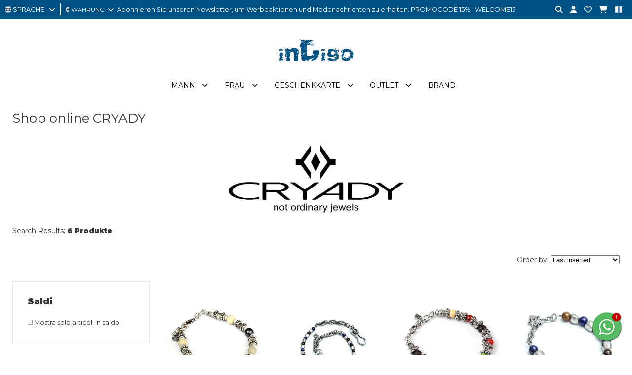

--- FILE ---
content_type: text/html; charset=utf-8
request_url: https://www.indigoshop.it/de/163_cryady/
body_size: 14217
content:
<!DOCTYPE html>
<html lang="de">
<head>
<meta charset="utf-8">
<!-- ::::progetto e sviluppo ATTIVA WEB:::: -->
<title>Elenco articoli: CRYADY - , inDigo Shop</title>
<meta name="description" content="CRYADY - , Abbigliamento uomo Abbigliamento donna abbigliamento bambino Abbigliamento bambina TOP BRAND, inDigo Shop" />
<meta name="keywords" content="CRYADY - Abbigliamento uomo Abbigliamento donna abbigliamento bambino Abbigliamento bambina TOP BRAND, inDigo Shop" />

<base href="https://www.indigoshop.it/themes/indigo/" />
<meta name="viewport" content="width=device-width, initial-scale=1.0" />
<link rel="stylesheet" type="text/css" href="includes/css.php?file=../css/style.css&cache=12396" />
<link rel="stylesheet" type="text/css" href="includes/css.php?file=../css/responsive.css&cache=59615" />

<script type="text/javascript" src="https://www.indigoshop.it/themes/indigo/js/jquery.min1.11.2.js"></script>
<link href="https://www.indigoshop.it/themes/indigo/immagini/favicon.ico" rel="shortcut icon" type="image/x-icon" />
<meta name="google-site-verification" content="hQrbGK7LyV-2zNgKYj0bka4Mb9Ltw-DiyyUNKXx9zPc" />
<meta name="google-site-verification" content="AFwKILJXoO0kMB97P2_Uc-4toGavb6iYa3I7vohd-U0" />
<!-- Google Code for user list (19381) for Google AdWords account ID 651-722-0735 Conversion Page -->
<!-- Google Code for Remarketing Tag -->
<!--------------------------------------------------
Remarketing tags may not be associated with personally identifiable information or placed on pages related to sensitive categories. See more information and instructions on how to setup the tag on: http://google.com/ads/remarketingsetup
--------------------------------------------------->
<script type="text/javascript">
/* <![CDATA[ */
var google_conversion_id = 10780885723;
var google_conversion_label = "AzRHCNb1vP8CENuF3ZQo";
var google_custom_params = window.google_tag_params;
var google_remarketing_only = true;
/* ]]> */
</script>
<script type="text/javascript" src="//www.googleadservices.com/pagead/conversion.js">
</script>
<noscript>
<div style="display:inline;">
<img height="1" width="1" style="border-style:none;" alt="" src="//googleads.g.doubleclick.net/pagead/viewthroughconversion/10780885723/?value=1.00&amp;currency_code=EUR&amp;label=AzRHCNb1vP8CENuF3ZQo&amp;guid=ON&amp;script=0"/>
</div>
</noscript>

<!-- Facebook Pixel Code -->
<script>
!function(f,b,e,v,n,t,s)
{if(f.fbq)return;n=f.fbq=function(){n.callMethod?
n.callMethod.apply(n,arguments):n.queue.push(arguments)};
if(!f._fbq)f._fbq=n;n.push=n;n.loaded=!0;n.version='2.0';
n.queue=[];t=b.createElement(e);t.async=!0;
t.src=v;s=b.getElementsByTagName(e)[0];
s.parentNode.insertBefore(t,s)}(window, document,'script',
'https://connect.facebook.net/en_US/fbevents.js');
fbq('init', '1042854286529306');
fbq('track', 'PageView');
</script>
<noscript><img height="1" width="1" style="display:none"
src="https://www.facebook.com/tr?id=1042854286529306&ev=PageView&noscript=1"
/></noscript>
<!-- End Facebook Pixel Code -->

</head>

<body>
<div id="loader_top"><div><img src="immagini/loader-logo.gif" /></div></div>
<div class="cat" id="">
<ul class="" id="">
<li><a href="https://www.indigoshop.it/de/32-mann/" class="ha_sottocat">Mann</a><ul class="" id="">
<li><a href="https://www.indigoshop.it/de/33-mann-kleidung/" class="ha_sottocat">KLEIDUNG</a><ul class="" id="">
<li><a href="https://www.indigoshop.it/de/133-kleidung-kleid/" >KLEID</a></li>
<li><a href="https://www.indigoshop.it/de/47-kleidung-hemden/" >HEMDEN</a></li>
<li><a href="https://www.indigoshop.it/de/239-kleidung-canotte/" >CANOTTE</a></li>
<li><a href="https://www.indigoshop.it/de/34-kleidung-jackets/" >JACKETS</a></li>
<li><a href="https://www.indigoshop.it/de/46-kleidung-sweater/" >SWEATER</a></li>
<li><a href="https://www.indigoshop.it/de/38-kleidung-jeans/" >JEANS</a></li>
<li><a href="https://www.indigoshop.it/de/50-kleidung-strickwaren/" >STRICKWAREN</a></li>
<li><a href="https://www.indigoshop.it/de/321-kleidung-pantaloni-tempo-libero/" >PANTALONI TEMPO LIBERO</a></li>
<li><a href="https://www.indigoshop.it/de/51-kleidung-hose/" >HOSE</a></li>
<li><a href="https://www.indigoshop.it/de/52-kleidung-poloshirt/" >POLOSHIRT</a></li>
<li><a href="https://www.indigoshop.it/de/262-kleidung-salopette/" >SALOPETTE</a></li>
<li><a href="https://www.indigoshop.it/de/72-kleidung-shorts/" >SHORTS</a></li>
<li><a href="https://www.indigoshop.it/de/163-kleidung-t-shirt/" >T-SHIRT</a></li>
<li><a href="https://www.indigoshop.it/de/375-kleidung-top-e-body/" >TOP E BODY</a></li>
</ul>
</li>
<li><a href="https://www.indigoshop.it/de/55-mann-zubehÖr/" class="ha_sottocat">ZUBEH&Ouml;R</a><ul class="" id="">
<li><a href="https://www.indigoshop.it/de/90-zubehÖr-zubehÖr/" >ZUBEH&Ouml;R</a></li>
<li><a href="https://www.indigoshop.it/de/177-zubehÖr-ring/" >RING</a></li>
<li><a href="https://www.indigoshop.it/de/56-zubehÖr-armband/" >ARMBAND</a></li>
<li><a href="https://www.indigoshop.it/de/71-zubehÖr-hut/" >HUT</a></li>
<li><a href="https://www.indigoshop.it/de/269-zubehÖr-catenino/" >CATENINO</a></li>
<li><a href="https://www.indigoshop.it/de/59-zubehÖr-gÜrtel/" >G&Uuml;RTEL</a></li>
<li><a href="https://www.indigoshop.it/de/165-zubehÖr-kollane/" >KOLLANE</a></li>
<li><a href="https://www.indigoshop.it/de/85-zubehÖr-handschuhe/" >HANDSCHUHE</a></li>
<li><a href="https://www.indigoshop.it/de/257-zubehÖr-sun-glasses/" >SUN GLASSES</a></li>
<li><a href="https://www.indigoshop.it/de/58-zubehÖr-uhren/" >UHREN</a></li>
<li><a href="https://www.indigoshop.it/de/270-zubehÖr-portachiavi/" >PORTACHIAVI</a></li>
<li><a href="https://www.indigoshop.it/de/83-zubehÖr-schals-und-foulards/" >SCHALS UND FOULARDS</a></li>
</ul>
</li>
<li><a href="https://www.indigoshop.it/de/39-mann-taschen-rucksÄcke-brieftaschen/" class="ha_sottocat">TASCHEN, RUCKS&Auml;CKE, BRIEFTASCHEN</a><ul class="" id="">
<li><a href="https://www.indigoshop.it/de/107-taschen-rucksÄcke-brieftaschen-etui/" >ETUI</a></li>
<li><a href="https://www.indigoshop.it/de/40-taschen-rucksÄcke-brieftaschen-taschen/" >TASCHEN</a></li>
<li><a href="https://www.indigoshop.it/de/366-taschen-rucksÄcke-brieftaschen-borsoni-e-sacche-sport/" >BORSONI E SACCHE SPORT</a></li>
<li><a href="https://www.indigoshop.it/de/77-taschen-rucksÄcke-brieftaschen-brieftaschen/" >Brieftaschen</a></li>
<li><a href="https://www.indigoshop.it/de/261-taschen-rucksÄcke-brieftaschen-trolley/" >TROLLEY</a></li>
<li><a href="https://www.indigoshop.it/de/74-taschen-rucksÄcke-brieftaschen-rucksack/" >RUCKSACK</a></li>
</ul>
</li>
<li><a href="https://www.indigoshop.it/de/44-mann-schuhe/" class="ha_sottocat">SCHUHE</a><ul class="" id="">
<li><a href="https://www.indigoshop.it/de/179-schuhe-hausschuhe/" >Hausschuhe</a></li>
<li><a href="https://www.indigoshop.it/de/78-schuhe-flip-flops/" >FLIP-FLOPS</a></li>
<li><a href="https://www.indigoshop.it/de/382-schuhe-lacci-sneakers/" >LACCI SNEAKERS</a></li>
<li><a href="https://www.indigoshop.it/de/172-schuhe-loafers/" >LOAFERS</a></li>
<li><a href="https://www.indigoshop.it/de/266-schuhe-pantofole/" >PANTOFOLE</a></li>
<li><a href="https://www.indigoshop.it/de/171-schuhe-sandalen/" >SANDALEN</a></li>
<li><a href="https://www.indigoshop.it/de/45-schuhe-sneakers/" >SNEAKERS</a></li>
<li><a href="https://www.indigoshop.it/de/66-schuhe-stiefeletten/" >STIEFELETTEN</a></li>
<li><a href="https://www.indigoshop.it/de/49-schuhe-schuhe-schnÜr/" >SCHUHE SCHN&Uuml;R</a></li>
</ul>
</li>
<li><a href="https://www.indigoshop.it/de/319-mann-sport/" class="ha_sottocat">SPORT</a><ul class="" id="">
<li><a href="https://www.indigoshop.it/de/381-sport-astucci-e-marsupi-sport/" >ASTUCCI E MARSUPI SPORT</a></li>
<li><a href="https://www.indigoshop.it/de/365-sport-calze-sport/" >CALZE SPORT</a></li>
<li><a href="https://www.indigoshop.it/de/373-sport-ciabatte-sport/" >CIABATTE SPORT</a></li>
<li><a href="https://www.indigoshop.it/de/320-sport-felpa-sport/" >FELPA SPORT</a></li>
<li><a href="https://www.indigoshop.it/de/352-sport-giacca-sport/" >GIACCA SPORT</a></li>
<li><a href="https://www.indigoshop.it/de/353-sport-pantaloni-sport/" >PANTALONI SPORT</a></li>
<li><a href="https://www.indigoshop.it/de/361-sport-polo-sport-tennis-e-padel/" >POLO SPORT TENNIS E PADEL</a></li>
<li><a href="https://www.indigoshop.it/de/355-sport-polsini-sport/" >POLSINI SPORT</a></li>
<li><a href="https://www.indigoshop.it/de/376-sport-polsino-sport-tennis-e-padel/" >POLSINO SPORT TENNIS E PADEL</a></li>
<li><a href="https://www.indigoshop.it/de/340-sport-scarpe-sport-running/" >SCARPE SPORT RUNNING</a></li>
<li><a href="https://www.indigoshop.it/de/351-sport-shorts-sport/" >SHORTS SPORT</a></li>
<li><a href="https://www.indigoshop.it/de/363-sport-shorts-tennis-e-padel/" >SHORTS TENNIS E PADEL</a></li>
<li><a href="https://www.indigoshop.it/de/379-sport-t-shirt-sport-tennis-e-padel/" >T-SHIRT SPORT TENNIS E PADEL</a></li>
<li><a href="https://www.indigoshop.it/de/326-sport-t-shirt-sport/" >T-SHIRT SPORT</a></li>
<li><a href="https://www.indigoshop.it/de/362-sport-tuta-sport/" >TUTA SPORT</a></li>
</ul>
</li>
<li><a href="https://www.indigoshop.it/de/61-mann-unterwÄsche-und-loungewear/" class="ha_sottocat">UNTERW&Auml;SCHE UND LOUNGEWEAR</a><ul class="" id="">
<li><a href="https://www.indigoshop.it/de/98-unterwÄsche-und-loungewear-bademantel/" >BADEMANTEL</a></li>
<li><a href="https://www.indigoshop.it/de/63-unterwÄsche-und-loungewear-socken/" >SOCKEN</a></li>
<li><a href="https://www.indigoshop.it/de/87-unterwÄsche-und-loungewear-badeanzug/" >BADEANZUG</a></li>
<li><a href="https://www.indigoshop.it/de/168-unterwÄsche-und-loungewear-trunks/" >TRUNKS</a></li>
<li><a href="https://www.indigoshop.it/de/170-unterwÄsche-und-loungewear-briefs/" >BRIEFS</a></li>
<li><a href="https://www.indigoshop.it/de/135-unterwÄsche-und-loungewear-pyjama/" >PYJAMA</a></li>
<li><a href="https://www.indigoshop.it/de/380-unterwÄsche-und-loungewear-shorts-tempo-libero/" >SHORTS TEMPO LIBERO</a></li>
<li><a href="https://www.indigoshop.it/de/129-unterwÄsche-und-loungewear-badetuch/" >BADETUCH</a></li>
</ul>
</li>
<li><a href="javascript:;" class="ha_sottocat">TAGLIE FORTI</a><ul class="" id="">
<li><a href="https://www.indigoshop.it/de/252--hemden/" >HEMDEN</a></li>
<li><a href="https://www.indigoshop.it/de/255--jackets/" >JACKETS</a></li>
<li><a href="https://www.indigoshop.it/de/251--sweater/" >SWEATER</a></li>
<li><a href="https://www.indigoshop.it/de/260--underwear/" >UNDERWEAR</a></li>
<li><a href="https://www.indigoshop.it/de/254--jeanshose/" >JEANS/HOSE</a></li>
<li><a href="https://www.indigoshop.it/de/256--strickwaren/" >STRICKWAREN</a></li>
<li><a href="https://www.indigoshop.it/de/253--polo/" >POLO</a></li>
<li><a href="https://www.indigoshop.it/de/250--t-shirt/" >T-SHIRT</a></li>
</ul>
</li>
</ul>
</li>
<li><a href="https://www.indigoshop.it/de/1-frau/" class="ha_sottocat">Frau</a><ul class="" id="">
<li><a href="https://www.indigoshop.it/de/4-frau-kleidung/" class="ha_sottocat">KLEIDUNG</a><ul class="" id="">
<li><a href="https://www.indigoshop.it/de/9-kleidung-kleid/" >KLEID</a></li>
<li><a href="https://www.indigoshop.it/de/18-kleidung-hemden/" >HEMDEN</a></li>
<li><a href="https://www.indigoshop.it/de/175-kleidung--muskelshirt/" > MUSKELSHIRT</a></li>
<li><a href="https://www.indigoshop.it/de/6-kleidung-jackets/" >JACKETS</a></li>
<li><a href="https://www.indigoshop.it/de/27-kleidung-sweater/" >SWEATER</a></li>
<li><a href="https://www.indigoshop.it/de/10-kleidung-rÖcke/" >R&Ouml;CKE</a></li>
<li><a href="https://www.indigoshop.it/de/22-kleidung-jeans/" >JEANS</a></li>
<li><a href="https://www.indigoshop.it/de/25-kleidung-strickwaren/" >STRICKWAREN</a></li>
<li><a href="https://www.indigoshop.it/de/31-kleidung-mantel-poncho/" >MANTEL, PONCHO</a></li>
<li><a href="https://www.indigoshop.it/de/325-kleidung-pantaloni-tempo-libero/" >PANTALONI TEMPO LIBERO</a></li>
<li><a href="https://www.indigoshop.it/de/7-kleidung-hose/" >HOSE</a></li>
<li><a href="https://www.indigoshop.it/de/124-kleidung-polo/" >POLO</a></li>
<li><a href="https://www.indigoshop.it/de/122-kleidung-latzhose/" >LATZHOSE</a></li>
<li><a href="https://www.indigoshop.it/de/13-kleidung-shorts/" >SHORTS</a></li>
<li><a href="https://www.indigoshop.it/de/160-kleidung-t-shirt/" >T-SHIRT</a></li>
<li><a href="https://www.indigoshop.it/de/8-kleidung-top-und-body/" >TOP UND BODY</a></li>
<li><a href="https://www.indigoshop.it/de/23-kleidung-anzug/" >ANZUG</a></li>
</ul>
</li>
<li><a href="https://www.indigoshop.it/de/11-frau-zubehör/" class="ha_sottocat">Zubeh&ouml;r</a><ul class="" id="">
<li><a href="https://www.indigoshop.it/de/30-zubehör-zubehÖr/" >ZUBEH&Ouml;R</a></li>
<li><a href="https://www.indigoshop.it/de/176-zubehör-/" ></a></li>
<li><a href="https://www.indigoshop.it/de/123-zubehör-armband/" >ARMBAND</a></li>
<li><a href="https://www.indigoshop.it/de/12-zubehör-hut/" >HUT</a></li>
<li><a href="https://www.indigoshop.it/de/28-zubehör-gÜrtel/" >G&Uuml;RTEL</a></li>
<li><a href="https://www.indigoshop.it/de/182-zubehör-kollane/" >KOLLANE</a></li>
<li><a href="https://www.indigoshop.it/de/134-zubehör-handschuhe/" >HANDSCHUHE</a></li>
<li><a href="https://www.indigoshop.it/de/259-zubehör-occhiali/" >OCCHIALI</a></li>
<li><a href="https://www.indigoshop.it/de/183-zubehör-orecchini/" >ORECCHINI</a></li>
<li><a href="https://www.indigoshop.it/de/57-zubehör-uhren/" >UHREN</a></li>
<li><a href="https://www.indigoshop.it/de/276-zubehör-portachiavi/" >PORTACHIAVI</a></li>
<li><a href="https://www.indigoshop.it/de/17-zubehör-schals-und-foulards/" >SCHALS UND FOULARDS</a></li>
</ul>
</li>
<li><a href="https://www.indigoshop.it/de/2-frau-taschen-rucksÄcke-brieftaschen/" class="ha_sottocat">TASCHEN, RUCKS&Auml;CKE, BRIEFTASCHEN</a><ul class="" id="">
<li><a href="https://www.indigoshop.it/de/130-taschen-rucksÄcke-brieftaschen-etui/" >ETUI</a></li>
<li><a href="https://www.indigoshop.it/de/3-taschen-rucksÄcke-brieftaschen-taschen/" >TASCHEN</a></li>
<li><a href="https://www.indigoshop.it/de/367-taschen-rucksÄcke-brieftaschen-borsoni-e-sacche-sport/" >BORSONI E SACCHE SPORT</a></li>
<li><a href="https://www.indigoshop.it/de/14-taschen-rucksÄcke-brieftaschen-brieftaschen/" >Brieftaschen</a></li>
<li><a href="https://www.indigoshop.it/de/157-taschen-rucksÄcke-brieftaschen-trolley/" >TROLLEY</a></li>
<li><a href="https://www.indigoshop.it/de/29-taschen-rucksÄcke-brieftaschen-rucksack/" >RUCKSACK</a></li>
</ul>
</li>
<li><a href="https://www.indigoshop.it/de/15-frau-schuhe/" class="ha_sottocat">SCHUHE</a><ul class="" id="">
<li><a href="https://www.indigoshop.it/de/156-schuhe-ballerina-schuhe/" >Ballerina-Schuhe</a></li>
<li><a href="https://www.indigoshop.it/de/180-schuhe-hausschuhe/" >Hausschuhe</a></li>
<li><a href="https://www.indigoshop.it/de/127-schuhe-espadrillas/" >ESPADRILLAS</a></li>
<li><a href="https://www.indigoshop.it/de/94-schuhe-flip-flops/" >FLIP-FLOPS</a></li>
<li><a href="https://www.indigoshop.it/de/186-schuhe-loafers/" >LOAFERS</a></li>
<li><a href="https://www.indigoshop.it/de/191-schuhe-pantofole/" >PANTOFOLE</a></li>
<li><a href="https://www.indigoshop.it/de/161-schuhe-sandalen/" >SANDALEN</a></li>
<li><a href="https://www.indigoshop.it/de/21-schuhe-schuhe-mit-absatz/" >SCHUHE MIT ABSATZ</a></li>
<li><a href="https://www.indigoshop.it/de/16-schuhe-sneakers/" >SNEAKERS</a></li>
<li><a href="https://www.indigoshop.it/de/24-schuhe-stiefeletten/" >STIEFELETTEN</a></li>
<li><a href="https://www.indigoshop.it/de/148-schuhe-schuhe-schnÜr/" >SCHUHE SCHN&Uuml;R</a></li>
</ul>
</li>
<li><a href="https://www.indigoshop.it/de/317-frau-sport/" class="ha_sottocat">SPORT</a><ul class="" id="">
<li><a href="https://www.indigoshop.it/de/339-sport-borse-sport/" >BORSE SPORT</a></li>
<li><a href="https://www.indigoshop.it/de/322-sport-canotte-e-top-sport/" >CANOTTE E TOP SPORT</a></li>
<li><a href="https://www.indigoshop.it/de/337-sport-felpa-sport/" >FELPA SPORT</a></li>
<li><a href="https://www.indigoshop.it/de/358-sport-giacca-sport/" >GIACCA SPORT</a></li>
<li><a href="https://www.indigoshop.it/de/350-sport-leggings-sport/" >LEGGINGS SPORT</a></li>
<li><a href="https://www.indigoshop.it/de/330-sport-pantaloni-sport/" >PANTALONI SPORT</a></li>
<li><a href="https://www.indigoshop.it/de/383-sport-scarpe-padel-sport/" >SCARPE PADEL SPORT</a></li>
<li><a href="https://www.indigoshop.it/de/333-sport-scarpe-sport-running/" >SCARPE SPORT RUNNING</a></li>
<li><a href="https://www.indigoshop.it/de/349-sport-shorts-sport/" >SHORTS SPORT</a></li>
<li><a href="https://www.indigoshop.it/de/318-sport-t-shirt-sport/" >T-SHIRT SPORT</a></li>
<li><a href="https://www.indigoshop.it/de/364-sport-tuta-sport/" >TUTA SPORT</a></li>
</ul>
</li>
<li><a href="https://www.indigoshop.it/de/19-frau-unterwÄsche-und-loungewear/" class="ha_sottocat">UNTERW&Auml;SCHE UND LOUNGEWEAR</a><ul class="" id="">
<li><a href="https://www.indigoshop.it/de/141-unterwÄsche-und-loungewear-/" ></a></li>
<li><a href="https://www.indigoshop.it/de/116-unterwÄsche-und-loungewear-socken/" >SOCKEN</a></li>
<li><a href="https://www.indigoshop.it/de/20-unterwÄsche-und-loungewear-badeanzug/" >BADEANZUG</a></li>
<li><a href="https://www.indigoshop.it/de/166-unterwÄsche-und-loungewear-trunks/" >TRUNKS</a></li>
<li><a href="https://www.indigoshop.it/de/169-unterwÄsche-und-loungewear-thong/" >THONG</a></li>
<li><a href="https://www.indigoshop.it/de/181-unterwÄsche-und-loungewear-briefs/" >BRIEFS</a></li>
<li><a href="https://www.indigoshop.it/de/272-unterwÄsche-und-loungewear-telo-mare/" >TELO MARE</a></li>
</ul>
</li>
</ul>
</li>
<li><a href="https://www.indigoshop.it/it/204-gift-card-gift-card/" >Geschenkkarte</a></li>
<li><a href="https://www.indigoshop.it/de/212-outlet/" class="ha_sottocat">Outlet</a><ul class="" id="">
<li><a href="https://www.indigoshop.it/de/213-outlet-mann/" class="ha_sottocat">MANN</a><ul class="" id="">
<li><a href="https://www.indigoshop.it/it/shop/33/abbigliamento/?promo=1&b=&prezzo=&order=&t=&col=&page=1" >KLEIDUNG</a></li>
<li><a href="https://www.indigoshop.it/en/55-man-accessories/?promo=1&b=&prezzo=&order=&t=&col=&page=1" >ZUBEH&Ouml;R</a></li>
<li><a href="https://www.indigoshop.it/de/39-mann-taschen-rucks%C3%84cke-brieftaschen/?promo=1&b=&prezzo=&order=&t=&col=&page=1" >TASCHEN, RUCKS&Auml;CKE, BRIEFTASCHEN</a></li>
<li><a href="https://www.indigoshop.it/de/44-mann-schuhe/?promo=1&b=&prezzo=&order=&t=&col=&page=1" >SCHUHE</a></li>
<li><a href="https://www.indigoshop.it/de/61-mann-unterw%C3%84sche-und-loungewear/?promo=1&b=&prezzo=&order=&t=&col=&page=1" >UNTERW&Auml;SCHE UND LOUNGEWEAR</a></li>
</ul>
</li>
<li><a href="https://www.indigoshop.it/de/220-outlet-frau/" class="ha_sottocat">Frau</a><ul class="" id="">
<li><a href="https://www.indigoshop.it/de/4-frau-kleidung/?promo=1&b=&prezzo=&order=&t=&col=&page=1" >KLEIDUNG</a></li>
<li><a href="https://www.indigoshop.it/de/11-frau-zubeh%C3%B6r/?promo=1&b=&prezzo=&order=&t=&col=&page=1" >Zubeh&ouml;r</a></li>
<li><a href="https://www.indigoshop.it/de/2-frau-taschen-rucks%C3%84cke-brieftaschen/?promo=1&b=&prezzo=&order=&t=&col=&page=1" >TASCHEN, RUCKS&Auml;CKE, BRIEFTASCHE</a></li>
<li><a href="https://www.indigoshop.it/de/15-frau-schuhe/?promo=1&b=&prezzo=&order=&t=&col=&page=1" >SCHUHE</a></li>
<li><a href="https://www.indigoshop.it/de/19-frau-unterw%C3%84sche-und-loungewear/?promo=1&b=&prezzo=&order=&t=&col=&page=1" >UNTERW&Auml;SCHE UND LOUNGEWEAR</a></li>
</ul>
</li>
</ul>
</li>
</ul>
</div>


<div class="cont_over_ricerca">
	<a href="javascript:;" class="close_over_ricerca"><i class="fa-solid fa-circle-xmark"></i></a>
	<div class="cont_keyword">
  	<form action="" method="get" onSubmit="return false;">
      <input type="text" id="keyword" name="keyword" data-azione="suggeritore" placeholder="Cerca articolo..." />
      <i class="fas fa-circle-notch fa-spin"></i>
    </form>
  </div>
	<div class="cont_ean">
  	<form action="" method="get" onSubmit="return false;">
      <input type="text" id="keyword_ean" name="keyword" data-azione="suggeritore_ean" placeholder="Cerca per EAN..." />
      <i class="fas fa-circle-notch fa-spin"></i>
    </form>
  </div>
	<ul class="list_art_ric"></ul>
</div>


<div class="my_chat">
	<a href="javascript:;" class="open_my_chat"><img src="immagini/whatsapp60x60.png" alt="Live chat Whatsapp" title="Live chat Whatsapp" /></a>
  <div class="cont_chat"><a href="https://wa.me/393922142967?text=Richiesta+da+www.indigoshop.it" target="_blank" class=""><img src="immagini/schermata-whatsapp.png" alt="Live chat Whatsapp" title="Live chat Whatsapp" /></a><a href="javascript:;" class="close_my_chat"><i class="far fa-times-circle"></i></a></div>
</div>

<div class="cont_testata">
	<div class="cont_testatina">
  	<div class="cont_lingua_valuta">
    	
<div id="cambio_lingua">
	<a href="javascript:;" id="tendina_cmd_lingua"><i class="fas fa-globe"></i> <span>SPRACHE&nbsp;&nbsp;</span> <i class="fas fa-chevron-down"></i></a>
	<ul class="ul_lingue">
		<li><img src="https://www.indigoshop.it/immagini/flag/it.png" width="14" align="absmiddle" /> <a href="https://www.indigoshop.it/it/">italiano</a></li>
<li><img src="https://www.indigoshop.it/immagini/flag/en.png" width="14" align="absmiddle" /> <a href="https://www.indigoshop.it/en/">inglese</a></li>
<li><img src="https://www.indigoshop.it/immagini/flag/de.png" width="14" align="absmiddle" /> deutsch</li>
<li><img src="https://www.indigoshop.it/immagini/flag/fr.png" width="14" align="absmiddle" /> <a href="https://www.indigoshop.it/fr/">fran&ccedil;ais</a></li>
	</ul>
</div>
<div id="cont_valute">
	<a href="javascript:;" id="tendina_cmd_valuta"><i class="fas fa-euro-sign"></i> <span>w&auml;hrung</span>&nbsp;&nbsp;<i class="fas fa-chevron-down"></i></a>
  <ul class="ul_valute"><li><a href="javascript:;" rel="nofollow" onclick="cambia_valuta('1')">&euro; EUR</a></li></ul>
<script type="text/javascript">
							 function cambia_valuta(idvaluta){
							   $.ajax({
								   type: "get",
									 url: "https://www.indigoshop.it/includes/action/action_get.php",
									 data: "azione=cambia_valuta&idvaluta="+parseInt(idvaluta),
									 success: function(msg){
									   //alert(msg);
										 var url = "/de/163_cryady/";
										 var url = url.replace("&valuta=EUR","");
										 
									   location.href = url;
									 }
								 }); 
							 }
							 </script>
</div>
    </div>

		<div class="top_pagina">
			Abonnieren Sie unseren Newsletter, um Werbeaktionen und Modenachrichten zu erhalten. PROMOCODE 15% : WELCOME15		</div>

		<ul class="icone_testa">
      <!-- <li><a href="javascript:;" class="nuova_ricerca"><i class="fas fa-search"></i></a></li> -->
      <li><a href="javascript:;" title="Suche" class="lente_icone_testa"><i class="fas fa-search"></i></a></li>
      <li><a href="../../de/page/login.html" title="login"><i class="fas fa-user" title="Mein Konto"></i></a>      </li>
      <li><a href="../../de/page/preferiti.html" title="Kontakt"><i class="far fa-heart"></i></a></li>
      <li>
      	<a href="../../de/page/carrello.html" title="Kontakt"><i class="fas fa-shopping-cart"></i></a>      </li>
      <li><a href="javascript:;" class="lente_ricerca_ean" title="Ricerca per EAN"><i class="fa-solid fa-barcode"></i></a></li>
    </ul>
  </div><!-- fine .cont_testatina -->

	<div class="wrap">
    <a href="https://www.indigoshop.it/de/" title="inDigo Shop"><img src="https://www.indigoshop.it/themes/indigo/immagini/logo-indigo-shop-abbigliamento.gif" alt="inDigo Shop" class="logo_testa" /></a>
  </div>
 
	<ul class="megamenu"><li><a href="https://www.indigoshop.it/de/32-mann/">Mann</a><div>
<ul class="">
<li><h2><a href="https://www.indigoshop.it/de/33-mann-kleidung/">KLEIDUNG</a></h2></li>
<li><a href="https://www.indigoshop.it/de/133-kleidung-kleid/">KLEID</a></li>
<li><a href="https://www.indigoshop.it/de/47-kleidung-hemden/">HEMDEN</a></li>
<li><a href="https://www.indigoshop.it/de/239-kleidung-canotte/">CANOTTE</a></li>
<li><a href="https://www.indigoshop.it/de/34-kleidung-jackets/">JACKETS</a></li>
<li><a href="https://www.indigoshop.it/de/46-kleidung-sweater/">SWEATER</a></li>
<li><a href="https://www.indigoshop.it/de/38-kleidung-jeans/">JEANS</a></li>
<li><a href="https://www.indigoshop.it/de/50-kleidung-strickwaren/">STRICKWAREN</a></li>
<li><a href="https://www.indigoshop.it/de/321-kleidung-pantaloni-tempo-libero/">PANTALONI TEMPO LIBERO</a></li>
<li><a href="https://www.indigoshop.it/de/51-kleidung-hose/">HOSE</a></li>
<li><a href="https://www.indigoshop.it/de/52-kleidung-poloshirt/">POLOSHIRT</a></li>
<li><a href="https://www.indigoshop.it/de/262-kleidung-salopette/">SALOPETTE</a></li>
<li><a href="https://www.indigoshop.it/de/72-kleidung-shorts/">SHORTS</a></li>
<li><a href="https://www.indigoshop.it/de/163-kleidung-t-shirt/">T-SHIRT</a></li>
<li><a href="https://www.indigoshop.it/de/375-kleidung-top-e-body/">TOP E BODY</a></li>
</ul>
<ul class="">
<li><h2><a href="https://www.indigoshop.it/de/55-mann-zubehÖr/">ZUBEH&Ouml;R</a></h2></li>
<li><a href="https://www.indigoshop.it/de/90-zubehÖr-zubehÖr/">ZUBEH&Ouml;R</a></li>
<li><a href="https://www.indigoshop.it/de/177-zubehÖr-ring/">RING</a></li>
<li><a href="https://www.indigoshop.it/de/56-zubehÖr-armband/">ARMBAND</a></li>
<li><a href="https://www.indigoshop.it/de/71-zubehÖr-hut/">HUT</a></li>
<li><a href="https://www.indigoshop.it/de/269-zubehÖr-catenino/">CATENINO</a></li>
<li><a href="https://www.indigoshop.it/de/59-zubehÖr-gÜrtel/">G&Uuml;RTEL</a></li>
<li><a href="https://www.indigoshop.it/de/165-zubehÖr-kollane/">KOLLANE</a></li>
<li><a href="https://www.indigoshop.it/de/85-zubehÖr-handschuhe/">HANDSCHUHE</a></li>
<li><a href="https://www.indigoshop.it/de/257-zubehÖr-sun-glasses/">SUN GLASSES</a></li>
<li><a href="https://www.indigoshop.it/de/58-zubehÖr-uhren/">UHREN</a></li>
<li><a href="https://www.indigoshop.it/de/270-zubehÖr-portachiavi/">PORTACHIAVI</a></li>
<li><a href="https://www.indigoshop.it/de/83-zubehÖr-schals-und-foulards/">SCHALS UND FOULARDS</a></li>
</ul>
<ul class="">
<li><h2><a href="https://www.indigoshop.it/de/39-mann-taschen-rucksÄcke-brieftaschen/">TASCHEN, RUCKS&Auml;CKE, BRIEFTASCHEN</a></h2></li>
<li><a href="https://www.indigoshop.it/de/107-taschen-rucksÄcke-brieftaschen-etui/">ETUI</a></li>
<li><a href="https://www.indigoshop.it/de/40-taschen-rucksÄcke-brieftaschen-taschen/">TASCHEN</a></li>
<li><a href="https://www.indigoshop.it/de/366-taschen-rucksÄcke-brieftaschen-borsoni-e-sacche-sport/">BORSONI E SACCHE SPORT</a></li>
<li><a href="https://www.indigoshop.it/de/77-taschen-rucksÄcke-brieftaschen-brieftaschen/">Brieftaschen</a></li>
<li><a href="https://www.indigoshop.it/de/261-taschen-rucksÄcke-brieftaschen-trolley/">TROLLEY</a></li>
<li><a href="https://www.indigoshop.it/de/74-taschen-rucksÄcke-brieftaschen-rucksack/">RUCKSACK</a></li>
</ul>
<ul class="">
<li><h2><a href="https://www.indigoshop.it/de/44-mann-schuhe/">SCHUHE</a></h2></li>
<li><a href="https://www.indigoshop.it/de/179-schuhe-hausschuhe/">Hausschuhe</a></li>
<li><a href="https://www.indigoshop.it/de/78-schuhe-flip-flops/">FLIP-FLOPS</a></li>
<li><a href="https://www.indigoshop.it/de/382-schuhe-lacci-sneakers/">LACCI SNEAKERS</a></li>
<li><a href="https://www.indigoshop.it/de/172-schuhe-loafers/">LOAFERS</a></li>
<li><a href="https://www.indigoshop.it/de/266-schuhe-pantofole/">PANTOFOLE</a></li>
<li><a href="https://www.indigoshop.it/de/171-schuhe-sandalen/">SANDALEN</a></li>
<li><a href="https://www.indigoshop.it/de/45-schuhe-sneakers/">SNEAKERS</a></li>
<li><a href="https://www.indigoshop.it/de/66-schuhe-stiefeletten/">STIEFELETTEN</a></li>
<li><a href="https://www.indigoshop.it/de/49-schuhe-schuhe-schnÜr/">SCHUHE SCHN&Uuml;R</a></li>
</ul>
<ul class="">
<li><h2><a href="https://www.indigoshop.it/de/319-mann-sport/">SPORT</a></h2></li>
<li><a href="https://www.indigoshop.it/de/381-sport-astucci-e-marsupi-sport/">ASTUCCI E MARSUPI SPORT</a></li>
<li><a href="https://www.indigoshop.it/de/365-sport-calze-sport/">CALZE SPORT</a></li>
<li><a href="https://www.indigoshop.it/de/373-sport-ciabatte-sport/">CIABATTE SPORT</a></li>
<li><a href="https://www.indigoshop.it/de/320-sport-felpa-sport/">FELPA SPORT</a></li>
<li><a href="https://www.indigoshop.it/de/352-sport-giacca-sport/">GIACCA SPORT</a></li>
<li><a href="https://www.indigoshop.it/de/353-sport-pantaloni-sport/">PANTALONI SPORT</a></li>
<li><a href="https://www.indigoshop.it/de/361-sport-polo-sport-tennis-e-padel/">POLO SPORT TENNIS E PADEL</a></li>
<li><a href="https://www.indigoshop.it/de/355-sport-polsini-sport/">POLSINI SPORT</a></li>
<li><a href="https://www.indigoshop.it/de/376-sport-polsino-sport-tennis-e-padel/">POLSINO SPORT TENNIS E PADEL</a></li>
<li><a href="https://www.indigoshop.it/de/340-sport-scarpe-sport-running/">SCARPE SPORT RUNNING</a></li>
<li><a href="https://www.indigoshop.it/de/351-sport-shorts-sport/">SHORTS SPORT</a></li>
<li><a href="https://www.indigoshop.it/de/363-sport-shorts-tennis-e-padel/">SHORTS TENNIS E PADEL</a></li>
<li><a href="https://www.indigoshop.it/de/379-sport-t-shirt-sport-tennis-e-padel/">T-SHIRT SPORT TENNIS E PADEL</a></li>
<li><a href="https://www.indigoshop.it/de/326-sport-t-shirt-sport/">T-SHIRT SPORT</a></li>
<li><a href="https://www.indigoshop.it/de/362-sport-tuta-sport/">TUTA SPORT</a></li>
</ul>
<ul class="">
<li><h2><a href="https://www.indigoshop.it/de/61-mann-unterwÄsche-und-loungewear/">UNTERW&Auml;SCHE UND LOUNGEWEAR</a></h2></li>
<li><a href="https://www.indigoshop.it/de/98-unterwÄsche-und-loungewear-bademantel/">BADEMANTEL</a></li>
<li><a href="https://www.indigoshop.it/de/63-unterwÄsche-und-loungewear-socken/">SOCKEN</a></li>
<li><a href="https://www.indigoshop.it/de/87-unterwÄsche-und-loungewear-badeanzug/">BADEANZUG</a></li>
<li><a href="https://www.indigoshop.it/de/168-unterwÄsche-und-loungewear-trunks/">TRUNKS</a></li>
<li><a href="https://www.indigoshop.it/de/170-unterwÄsche-und-loungewear-briefs/">BRIEFS</a></li>
<li><a href="https://www.indigoshop.it/de/135-unterwÄsche-und-loungewear-pyjama/">PYJAMA</a></li>
<li><a href="https://www.indigoshop.it/de/380-unterwÄsche-und-loungewear-shorts-tempo-libero/">SHORTS TEMPO LIBERO</a></li>
<li><a href="https://www.indigoshop.it/de/129-unterwÄsche-und-loungewear-badetuch/">BADETUCH</a></li>
</ul>
<ul class="ultimo_nodo">
<li><h2><a href="https://www.indigoshop.it/de/243-mann-/"></a></h2></li>
<li><a href="https://www.indigoshop.it/de/252--hemden/">HEMDEN</a></li>
<li><a href="https://www.indigoshop.it/de/255--jackets/">JACKETS</a></li>
<li><a href="https://www.indigoshop.it/de/251--sweater/">SWEATER</a></li>
<li><a href="https://www.indigoshop.it/de/260--underwear/">UNDERWEAR</a></li>
<li><a href="https://www.indigoshop.it/de/254--jeanshose/">JEANS/HOSE</a></li>
<li><a href="https://www.indigoshop.it/de/256--strickwaren/">STRICKWAREN</a></li>
<li><a href="https://www.indigoshop.it/de/253--polo/">POLO</a></li>
<li><a href="https://www.indigoshop.it/de/250--t-shirt/">T-SHIRT</a></li>
</ul>
</div></li><li><a href="https://www.indigoshop.it/de/1-frau/">Frau</a><div>
<ul class="">
<li><h2><a href="https://www.indigoshop.it/de/4-frau-kleidung/">KLEIDUNG</a></h2></li>
<li><a href="https://www.indigoshop.it/de/9-kleidung-kleid/">KLEID</a></li>
<li><a href="https://www.indigoshop.it/de/18-kleidung-hemden/">HEMDEN</a></li>
<li><a href="https://www.indigoshop.it/de/175-kleidung--muskelshirt/"> MUSKELSHIRT</a></li>
<li><a href="https://www.indigoshop.it/de/6-kleidung-jackets/">JACKETS</a></li>
<li><a href="https://www.indigoshop.it/de/27-kleidung-sweater/">SWEATER</a></li>
<li><a href="https://www.indigoshop.it/de/10-kleidung-rÖcke/">R&Ouml;CKE</a></li>
<li><a href="https://www.indigoshop.it/de/22-kleidung-jeans/">JEANS</a></li>
<li><a href="https://www.indigoshop.it/de/25-kleidung-strickwaren/">STRICKWAREN</a></li>
<li><a href="https://www.indigoshop.it/de/31-kleidung-mantel-poncho/">MANTEL, PONCHO</a></li>
<li><a href="https://www.indigoshop.it/de/325-kleidung-pantaloni-tempo-libero/">PANTALONI TEMPO LIBERO</a></li>
<li><a href="https://www.indigoshop.it/de/7-kleidung-hose/">HOSE</a></li>
<li><a href="https://www.indigoshop.it/de/124-kleidung-polo/">POLO</a></li>
<li><a href="https://www.indigoshop.it/de/122-kleidung-latzhose/">LATZHOSE</a></li>
<li><a href="https://www.indigoshop.it/de/13-kleidung-shorts/">SHORTS</a></li>
<li><a href="https://www.indigoshop.it/de/160-kleidung-t-shirt/">T-SHIRT</a></li>
<li><a href="https://www.indigoshop.it/de/8-kleidung-top-und-body/">TOP UND BODY</a></li>
<li><a href="https://www.indigoshop.it/de/23-kleidung-anzug/">ANZUG</a></li>
</ul>
<ul class="">
<li><h2><a href="https://www.indigoshop.it/de/11-frau-zubehör/">Zubeh&ouml;r</a></h2></li>
<li><a href="https://www.indigoshop.it/de/30-zubehör-zubehÖr/">ZUBEH&Ouml;R</a></li>
<li><a href="https://www.indigoshop.it/de/176-zubehör-/"></a></li>
<li><a href="https://www.indigoshop.it/de/123-zubehör-armband/">ARMBAND</a></li>
<li><a href="https://www.indigoshop.it/de/12-zubehör-hut/">HUT</a></li>
<li><a href="https://www.indigoshop.it/de/28-zubehör-gÜrtel/">G&Uuml;RTEL</a></li>
<li><a href="https://www.indigoshop.it/de/182-zubehör-kollane/">KOLLANE</a></li>
<li><a href="https://www.indigoshop.it/de/134-zubehör-handschuhe/">HANDSCHUHE</a></li>
<li><a href="https://www.indigoshop.it/de/259-zubehör-occhiali/">OCCHIALI</a></li>
<li><a href="https://www.indigoshop.it/de/183-zubehör-orecchini/">ORECCHINI</a></li>
<li><a href="https://www.indigoshop.it/de/57-zubehör-uhren/">UHREN</a></li>
<li><a href="https://www.indigoshop.it/de/276-zubehör-portachiavi/">PORTACHIAVI</a></li>
<li><a href="https://www.indigoshop.it/de/17-zubehör-schals-und-foulards/">SCHALS UND FOULARDS</a></li>
</ul>
<ul class="">
<li><h2><a href="https://www.indigoshop.it/de/2-frau-taschen-rucksÄcke-brieftaschen/">TASCHEN, RUCKS&Auml;CKE, BRIEFTASCHEN</a></h2></li>
<li><a href="https://www.indigoshop.it/de/130-taschen-rucksÄcke-brieftaschen-etui/">ETUI</a></li>
<li><a href="https://www.indigoshop.it/de/3-taschen-rucksÄcke-brieftaschen-taschen/">TASCHEN</a></li>
<li><a href="https://www.indigoshop.it/de/367-taschen-rucksÄcke-brieftaschen-borsoni-e-sacche-sport/">BORSONI E SACCHE SPORT</a></li>
<li><a href="https://www.indigoshop.it/de/14-taschen-rucksÄcke-brieftaschen-brieftaschen/">Brieftaschen</a></li>
<li><a href="https://www.indigoshop.it/de/157-taschen-rucksÄcke-brieftaschen-trolley/">TROLLEY</a></li>
<li><a href="https://www.indigoshop.it/de/29-taschen-rucksÄcke-brieftaschen-rucksack/">RUCKSACK</a></li>
</ul>
<ul class="">
<li><h2><a href="https://www.indigoshop.it/de/15-frau-schuhe/">SCHUHE</a></h2></li>
<li><a href="https://www.indigoshop.it/de/156-schuhe-ballerina-schuhe/">Ballerina-Schuhe</a></li>
<li><a href="https://www.indigoshop.it/de/180-schuhe-hausschuhe/">Hausschuhe</a></li>
<li><a href="https://www.indigoshop.it/de/127-schuhe-espadrillas/">ESPADRILLAS</a></li>
<li><a href="https://www.indigoshop.it/de/94-schuhe-flip-flops/">FLIP-FLOPS</a></li>
<li><a href="https://www.indigoshop.it/de/186-schuhe-loafers/">LOAFERS</a></li>
<li><a href="https://www.indigoshop.it/de/191-schuhe-pantofole/">PANTOFOLE</a></li>
<li><a href="https://www.indigoshop.it/de/161-schuhe-sandalen/">SANDALEN</a></li>
<li><a href="https://www.indigoshop.it/de/21-schuhe-schuhe-mit-absatz/">SCHUHE MIT ABSATZ</a></li>
<li><a href="https://www.indigoshop.it/de/16-schuhe-sneakers/">SNEAKERS</a></li>
<li><a href="https://www.indigoshop.it/de/24-schuhe-stiefeletten/">STIEFELETTEN</a></li>
<li><a href="https://www.indigoshop.it/de/148-schuhe-schuhe-schnÜr/">SCHUHE SCHN&Uuml;R</a></li>
</ul>
<ul class="">
<li><h2><a href="https://www.indigoshop.it/de/317-frau-sport/">SPORT</a></h2></li>
<li><a href="https://www.indigoshop.it/de/339-sport-borse-sport/">BORSE SPORT</a></li>
<li><a href="https://www.indigoshop.it/de/322-sport-canotte-e-top-sport/">CANOTTE E TOP SPORT</a></li>
<li><a href="https://www.indigoshop.it/de/337-sport-felpa-sport/">FELPA SPORT</a></li>
<li><a href="https://www.indigoshop.it/de/358-sport-giacca-sport/">GIACCA SPORT</a></li>
<li><a href="https://www.indigoshop.it/de/350-sport-leggings-sport/">LEGGINGS SPORT</a></li>
<li><a href="https://www.indigoshop.it/de/330-sport-pantaloni-sport/">PANTALONI SPORT</a></li>
<li><a href="https://www.indigoshop.it/de/383-sport-scarpe-padel-sport/">SCARPE PADEL SPORT</a></li>
<li><a href="https://www.indigoshop.it/de/333-sport-scarpe-sport-running/">SCARPE SPORT RUNNING</a></li>
<li><a href="https://www.indigoshop.it/de/349-sport-shorts-sport/">SHORTS SPORT</a></li>
<li><a href="https://www.indigoshop.it/de/318-sport-t-shirt-sport/">T-SHIRT SPORT</a></li>
<li><a href="https://www.indigoshop.it/de/364-sport-tuta-sport/">TUTA SPORT</a></li>
</ul>
<ul class="">
<li><h2><a href="https://www.indigoshop.it/de/19-frau-unterwÄsche-und-loungewear/">UNTERW&Auml;SCHE UND LOUNGEWEAR</a></h2></li>
<li><a href="https://www.indigoshop.it/de/141-unterwÄsche-und-loungewear-/"></a></li>
<li><a href="https://www.indigoshop.it/de/116-unterwÄsche-und-loungewear-socken/">SOCKEN</a></li>
<li><a href="https://www.indigoshop.it/de/20-unterwÄsche-und-loungewear-badeanzug/">BADEANZUG</a></li>
<li><a href="https://www.indigoshop.it/de/166-unterwÄsche-und-loungewear-trunks/">TRUNKS</a></li>
<li><a href="https://www.indigoshop.it/de/169-unterwÄsche-und-loungewear-thong/">THONG</a></li>
<li><a href="https://www.indigoshop.it/de/181-unterwÄsche-und-loungewear-briefs/">BRIEFS</a></li>
<li><a href="https://www.indigoshop.it/de/272-unterwÄsche-und-loungewear-telo-mare/">TELO MARE</a></li>
</ul>
</div></li><li><a href="https://www.indigoshop.it/it/204-gift-card-gift-card/" >Geschenkkarte</a></li><li><a href="https://www.indigoshop.it/de/212-outlet/">Outlet</a><div>
<ul class="">
<li><h2><a href="https://www.indigoshop.it/de/213-outlet-mann/">MANN</a></h2></li>
<li><a href="https://www.indigoshop.it/it/shop/33/abbigliamento/?promo=1&b=&prezzo=&order=&t=&col=&page=1" >KLEIDUNG</a></li><li><a href="https://www.indigoshop.it/en/55-man-accessories/?promo=1&b=&prezzo=&order=&t=&col=&page=1" >ZUBEH&Ouml;R</a></li><li><a href="https://www.indigoshop.it/de/39-mann-taschen-rucks%C3%84cke-brieftaschen/?promo=1&b=&prezzo=&order=&t=&col=&page=1" >TASCHEN, RUCKS&Auml;CKE, BRIEFTASCHEN</a></li><li><a href="https://www.indigoshop.it/de/44-mann-schuhe/?promo=1&b=&prezzo=&order=&t=&col=&page=1" >SCHUHE</a></li><li><a href="https://www.indigoshop.it/de/61-mann-unterw%C3%84sche-und-loungewear/?promo=1&b=&prezzo=&order=&t=&col=&page=1" >UNTERW&Auml;SCHE UND LOUNGEWEAR</a></li></ul>
<ul class="">
<li><h2><a href="https://www.indigoshop.it/de/220-outlet-frau/">Frau</a></h2></li>
<li><a href="https://www.indigoshop.it/de/4-frau-kleidung/?promo=1&b=&prezzo=&order=&t=&col=&page=1" >KLEIDUNG</a></li><li><a href="https://www.indigoshop.it/de/11-frau-zubeh%C3%B6r/?promo=1&b=&prezzo=&order=&t=&col=&page=1" >Zubeh&ouml;r</a></li><li><a href="https://www.indigoshop.it/de/2-frau-taschen-rucks%C3%84cke-brieftaschen/?promo=1&b=&prezzo=&order=&t=&col=&page=1" >TASCHEN, RUCKS&Auml;CKE, BRIEFTASCHE</a></li><li><a href="https://www.indigoshop.it/de/15-frau-schuhe/?promo=1&b=&prezzo=&order=&t=&col=&page=1" >SCHUHE</a></li><li><a href="https://www.indigoshop.it/de/19-frau-unterw%C3%84sche-und-loungewear/?promo=1&b=&prezzo=&order=&t=&col=&page=1" >UNTERW&Auml;SCHE UND LOUNGEWEAR</a></li></ul>
</div></li></ul><!-- fine .megamenu -->  
  <div class="resp_menu">
  	<a href="javascript:;" class="bottone" rel="nofollow"><i class="fas fa-bars"></i></a>
  </div><!-- fine .resp_menu -->

	  
	</div><!-- fine .cont_testata -->


<div class="corpo" style="padding:0px 0 0 0;">
<div class="wrap">
<h1 class="titolo_princ">Shop online CRYADY</h1>
<div class="bg_descri_cat"><img src="https://www.indigoshop.it/foto/marche/logo-cryady-ok_280x@2x_6314.jpg" class="img_cat_brand" />  </div>
<p>Search Results: <strong>6 Produkte</strong></p>
<style type="text/css">div.elenco_art ul.cont_articoli > li a.foto_elenco{ background-size:100%!important; }</style>
<div class="elenco_art">
<div class="cont_ordinamento"><a href="javascript:;" class="filtri_resp"><i class="fas fa-filter"></i> Suchfilter <span><i class="far fa-window-close"></i></span></a>
Order by: <select name="order_by" id="order_by" class="order_by"><option value="">--</option><option value="asc" >Price increasing</option><option value="desc" >Price descending</option><option value="last" selected>Last inserted</option></select></div>
<div class="sx"><div class="sx_saldi sx_common" data-aos="fade-up" data-aos-delay="100"><h3>Saldi</h3>
<label><a href="javascript:;" class="solo_saldi"><span class="span_checkbox"></span> Mostra solo articoli in saldo</a></label></div><!-- fine .sx_saldi -->
<div class="sx_categorie sx_common" data-aos="fade-up" data-aos-delay="200"><h3>Kategorien</h3>
<ul class="categorie_ricerca_brand"><li><a href="javascript:;">Mann</a><ul><li><a href="../../de/shop/33/mann-kleidung/?promo=0&b=163&prezzo=&order=&t=&col=&page=1">KLEIDUNG</a></li>
<li><a href="../../de/shop/55/mann-zubehÖr/?promo=0&b=163&prezzo=&order=&t=&col=&page=1">ZUBEH&Ouml;R</a></li>
<li><a href="../../de/shop/39/mann-taschen-rucksÄcke-brieftaschen/?promo=0&b=163&prezzo=&order=&t=&col=&page=1">TASCHEN, RUCKS&Auml;CKE, BRIEFTASCHEN</a></li>
<li><a href="../../de/shop/44/mann-schuhe/?promo=0&b=163&prezzo=&order=&t=&col=&page=1">SCHUHE</a></li>
<li><a href="../../de/shop/319/mann-sport/?promo=0&b=163&prezzo=&order=&t=&col=&page=1">SPORT</a></li>
<li><a href="../../de/shop/61/mann-unterwÄsche-und-loungewear/?promo=0&b=163&prezzo=&order=&t=&col=&page=1">UNTERW&Auml;SCHE UND LOUNGEWEAR</a></li>
<li><a href="../../de/shop/243/mann-taglie-forti/?promo=0&b=163&prezzo=&order=&t=&col=&page=1">TAGLIE FORTI</a></li>
</ul>
</li>
<li><a href="javascript:;">Frau</a><ul><li><a href="../../de/shop/4/frau-kleidung/?promo=0&b=163&prezzo=&order=&t=&col=&page=1">KLEIDUNG</a></li>
<li><a href="../../de/shop/11/frau-zubehör/?promo=0&b=163&prezzo=&order=&t=&col=&page=1">Zubeh&ouml;r</a></li>
<li><a href="../../de/shop/2/frau-taschen-rucksÄcke-brieftaschen/?promo=0&b=163&prezzo=&order=&t=&col=&page=1">TASCHEN, RUCKS&Auml;CKE, BRIEFTASCHEN</a></li>
<li><a href="../../de/shop/15/frau-schuhe/?promo=0&b=163&prezzo=&order=&t=&col=&page=1">SCHUHE</a></li>
<li><a href="../../de/shop/317/frau-sport/?promo=0&b=163&prezzo=&order=&t=&col=&page=1">SPORT</a></li>
<li><a href="../../de/shop/19/frau-unterwÄsche-und-loungewear/?promo=0&b=163&prezzo=&order=&t=&col=&page=1">UNTERW&Auml;SCHE UND LOUNGEWEAR</a></li>
</ul>
</li>
<li><a href="javascript:;">Geschenkkarte</a></li>
<li><a href="javascript:;">Outlet</a><ul><li><a href="../../de/shop/213/outlet-mann/?promo=0&b=163&prezzo=&order=&t=&col=&page=1">MANN</a></li>
<li><a href="../../de/shop/220/outlet-frau/?promo=0&b=163&prezzo=&order=&t=&col=&page=1">Frau</a></li>
</ul>
</li>
</ul>
</div><!-- fine .sx_categorie -->
<div class="sx_brand sx_common" data-aos="fade-up" data-aos-delay="300"><h3>Brand</h3>
<ul class="" id="">
<li><a href="javascript:;" class="277"><span class="span_checkbox"></span> </a></li>
<li><a href="javascript:;" class="6"><span class="span_checkbox"></span> 40WEFT</a></li>
<li><a href="javascript:;" class="234"><span class="span_checkbox"></span> ACBC</a></li>
<li><a href="javascript:;" class="273"><span class="span_checkbox"></span> ALEXANDER SMITH</a></li>
<li><a href="javascript:;" class="280"><span class="span_checkbox"></span> </a></li>
<li><a href="javascript:;" class="233"><span class="span_checkbox"></span> AMERICAN NEEDLE</a></li>
<li><a href="javascript:;" class="258"><span class="span_checkbox"></span> ARMANI EXCHANGE</a></li>
<li><a href="javascript:;" class="51"><span class="span_checkbox"></span> AT.P.CO</a></li>
<li><a href="javascript:;" class="232"><span class="span_checkbox"></span> AUSTRALIAN</a></li>
<li><a href="javascript:;" class="81"><span class="span_checkbox"></span> BIRKENSTOCK</a></li>
<li><a href="javascript:;" class="245"><span class="span_checkbox"></span> BOB COMPANY</a></li>
<li><a href="javascript:;" class="19"><span class="span_checkbox"></span> BOMBOOGIE</a></li>
<li><a href="javascript:;" class="24"><span class="span_checkbox"></span> </a></li>
<li><a href="javascript:;" class="210"><span class="span_checkbox"></span> CAMPOMAGGI</a></li>
<li><a href="javascript:;" class="266"><span class="span_checkbox"></span> CENSURED</a></li>
<li><a href="javascript:;" class="2"><span class="span_checkbox"></span> CHIARA FERRAGNI</a></li>
<li><a href="javascript:;" class="237"><span class="span_checkbox"></span> CIRCOLO 1901</a></li>
<li><a href="javascript:;" class="268"><span class="span_checkbox"></span> CLARKS</a></li>
<li><a href="javascript:;" class="30"><span class="span_checkbox"></span> CONVERSE</a></li>
<li><a href="javascript:;" class="236"><span class="span_checkbox"></span> CRIME LONDON</a></li>
<li><a href="javascript:;" class="163"><span class="span_checkbox_active"></span> CRYADY</a></li>
<li><a href="javascript:;" class="77"><span class="span_checkbox"></span> DATE</a></li>
<li><a href="javascript:;" class="153"><span class="span_checkbox"></span> DIADORA</a></li>
<li><a href="javascript:;" class="159"><span class="span_checkbox"></span> DICKIES</a></li>
<li><a href="javascript:;" class="11"><span class="span_checkbox"></span> DIESEL TIME FRAMES</a></li>
<li><a href="javascript:;" class="10"><span class="span_checkbox"></span> DIESEL</a></li>
<li><a href="javascript:;" class="20"><span class="span_checkbox"></span> DOCKERS</a></li>
<li><a href="javascript:;" class="21"><span class="span_checkbox"></span> DONDUP</a></li>
<li><a href="javascript:;" class="18"><span class="span_checkbox"></span> DR. MARTENS</a></li>
<li><a href="javascript:;" class="249"><span class="span_checkbox"></span> EA7</a></li>
<li><a href="javascript:;" class="60"><span class="span_checkbox"></span> EASTPAK PREMIUM</a></li>
<li><a href="javascript:;" class="29"><span class="span_checkbox"></span> EASTPAK</a></li>
<li><a href="javascript:;" class="88"><span class="span_checkbox"></span> EDWIN</a></li>
<li><a href="javascript:;" class="3"><span class="span_checkbox"></span> ELISABETTA FRANCHI</a></li>
<li><a href="javascript:;" class="26"><span class="span_checkbox"></span> EMPORIO ARMANI</a></li>
<li><a href="javascript:;" class="272"><span class="span_checkbox"></span> EXTR4</a></li>
<li><a href="javascript:;" class="166"><span class="span_checkbox"></span> F..K</a></li>
<li><a href="javascript:;" class="148"><span class="span_checkbox"></span> </a></li>
<li><a href="javascript:;" class="271"><span class="span_checkbox"></span> FESSURA</a></li>
<li><a href="javascript:;" class="141"><span class="span_checkbox"></span> FLOWER MOUNTAIN</a></li>
<li><a href="javascript:;" class="244"><span class="span_checkbox"></span> FOAMERS</a></li>
<li><a href="javascript:;" class="13"><span class="span_checkbox"></span> FOSSIL</a></li>
<li><a href="javascript:;" class="128"><span class="span_checkbox"></span> FRANKLIN&MARSHALL</a></li>
<li><a href="javascript:;" class="223"><span class="span_checkbox"></span> FRONT STREET 8</a></li>
<li><a href="javascript:;" class="36"><span class="span_checkbox"></span> G-STAR</a></li>
<li><a href="javascript:;" class="252"><span class="span_checkbox"></span> GAS JEANS</a></li>
<li><a href="javascript:;" class="231"><span class="span_checkbox"></span> GASSA D'AMANTE</a></li>
<li><a href="javascript:;" class="269"><span class="span_checkbox"></span> GHOUD</a></li>
<li><a href="javascript:;" class="86"><span class="span_checkbox"></span> GOORIN BROS.</a></li>
<li><a href="javascript:;" class="242"><span class="span_checkbox"></span> GUESS JEANS</a></li>
<li><a href="javascript:;" class="5"><span class="span_checkbox"></span> GUESS</a></li>
<li><a href="javascript:;" class="52"><span class="span_checkbox"></span> HAVAIANAS</a></li>
<li><a href="javascript:;" class="126"><span class="span_checkbox"></span> HTC LOS ANGELES</a></li>
<li><a href="javascript:;" class="158"><span class="span_checkbox"></span> HURLEY</a></li>
<li><a href="javascript:;" class="107"><span class="span_checkbox"></span> inDigo</a></li>
<li><a href="javascript:;" class="40"><span class="span_checkbox"></span> JACK&JONES Premium</a></li>
<li><a href="javascript:;" class="9"><span class="span_checkbox"></span> JACK&JONES</a></li>
<li><a href="javascript:;" class="169"><span class="span_checkbox"></span> JEORDIE'S</a></li>
<li><a href="javascript:;" class="276"><span class="span_checkbox"></span> </a></li>
<li><a href="javascript:;" class="144"><span class="span_checkbox"></span> JJXX</a></li>
<li><a href="javascript:;" class="243"><span class="span_checkbox"></span> KAOS</a></li>
<li><a href="javascript:;" class="156"><span class="span_checkbox"></span> LA MARTINA</a></li>
<li><a href="javascript:;" class="259"><span class="span_checkbox"></span> LEE</a></li>
<li><a href="javascript:;" class="17"><span class="span_checkbox"></span> LEVIS</a></li>
<li><a href="javascript:;" class="1"><span class="span_checkbox"></span> LIU JO</a></li>
<li><a href="javascript:;" class="68"><span class="span_checkbox"></span> LUMBERJACK</a></li>
<li><a href="javascript:;" class="28"><span class="span_checkbox"></span> LYLE & SCOTT 1874</a></li>
<li><a href="javascript:;" class="46"><span class="span_checkbox"></span> MASON'S</a></li>
<li><a href="javascript:;" class="250"><span class="span_checkbox"></span> MIZUNO</a></li>
<li><a href="javascript:;" class="122"><span class="span_checkbox"></span> MOLLY BRACKEN</a></li>
<li><a href="javascript:;" class="256"><span class="span_checkbox"></span> </a></li>
<li><a href="javascript:;" class="27"><span class="span_checkbox"></span> NAPAPIJRI</a></li>
<li><a href="javascript:;" class="108"><span class="span_checkbox"></span> NEW BALANCE</a></li>
<li><a href="javascript:;" class="32"><span class="span_checkbox"></span> ONLY PLAY</a></li>
<li><a href="javascript:;" class="15"><span class="span_checkbox"></span> ONLY</a></li>
<li><a href="javascript:;" class="211"><span class="span_checkbox"></span> ORCIANI</a></li>
<li><a href="javascript:;" class="246"><span class="span_checkbox"></span> PEOPLE OF SHIBUYA</a></li>
<li><a href="javascript:;" class="54"><span class="span_checkbox"></span> PHILIPPE MODEL PARIS</a></li>
<li><a href="javascript:;" class="33"><span class="span_checkbox"></span> PIECES</a></li>
<li><a href="javascript:;" class="4"><span class="span_checkbox"></span> PINKO</a></li>
<li><a href="javascript:;" class="95"><span class="span_checkbox"></span> PITAS</a></li>
<li><a href="javascript:;" class="66"><span class="span_checkbox"></span> PREMIATA</a></li>
<li><a href="javascript:;" class="270"><span class="span_checkbox"></span> PROPAGANDA</a></li>
<li><a href="javascript:;" class="255"><span class="span_checkbox"></span> PURAAI</a></li>
<li><a href="javascript:;" class="257"><span class="span_checkbox"></span> </a></li>
<li><a href="javascript:;" class="279"><span class="span_checkbox"></span> </a></li>
<li><a href="javascript:;" class="131"><span class="span_checkbox"></span> REPLAY</a></li>
<li><a href="javascript:;" class="183"><span class="span_checkbox"></span> ROY ROGER'S</a></li>
<li><a href="javascript:;" class="154"><span class="span_checkbox"></span> SAINT SNEAKERS</a></li>
<li><a href="javascript:;" class="62"><span class="span_checkbox"></span> SAVE THE DUCK</a></li>
<li><a href="javascript:;" class="38"><span class="span_checkbox"></span> SELECTED</a></li>
<li><a href="javascript:;" class="278"><span class="span_checkbox"></span> </a></li>
<li><a href="javascript:;" class="90"><span class="span_checkbox"></span> THE NORTH FACE</a></li>
<li><a href="javascript:;" class="113"><span class="span_checkbox"></span> TIMBERLAND</a></li>
<li><a href="javascript:;" class="267"><span class="span_checkbox"></span> TINTORIA MATTEI</a></li>
<li><a href="javascript:;" class="12"><span class="span_checkbox"></span> TOMMY HILFIGER</a></li>
<li><a href="javascript:;" class="16"><span class="span_checkbox"></span> VALSPORT 1920</a></li>
<li><a href="javascript:;" class="87"><span class="span_checkbox"></span> VANS PREMIUM</a></li>
<li><a href="javascript:;" class="14"><span class="span_checkbox"></span> VANS</a></li>
<li><a href="javascript:;" class="125"><span class="span_checkbox"></span> W6YZ</a></li>
<li><a href="javascript:;" class="265"><span class="span_checkbox"></span> WEB CUP CAPSULE COLLECTION</a></li>
<li><a href="javascript:;" class="260"><span class="span_checkbox"></span> </a></li>
<li><a href="javascript:;" class="123"><span class="span_checkbox"></span> WUSHU</a></li>
</ul>
</div><!-- fine .sx_saldi -->
<div class="sx_prezzo sx_common" data-aos="fade-up" data-aos-delay="400"><h3>Preis</h3>
<div class="slider_prezzo"><input type="text" name="amount" id="amount" readonly style="border:0px solid #339999; font-weight:bold;" /><br /><div id="slider-range" class="filtro_prezzo"></div></div>
</div><!-- fine .sx_prezzo -->
<div class="sx_taglia sx_common" data-aos="fade-up" data-aos-delay="500"><h3>Size</h3>
<ul class="">
<li><a href="javascript:;" class="" title="UNI" data-id="11" rel="nofollow"><span class=""></span> UNI</a></li>
<li><a href="javascript:;" class="" title="M" data-id="5" rel="nofollow"><span class=""></span> M</a></li>
</ul>
</div><!-- fine .sx_prezzo -->
<div class="sx_colore sx_common" data-aos="fade-up" data-aos-delay="600"><h3>Color</h3>
<ul class="">
<li><a href="javascript:;" class="22" title="22" data-id="22" rel="nofollow"><span class="span_checkbox"></span> Blu</a></li>
<li><a href="javascript:;" class="4" title="4" data-id="4" rel="nofollow"><span class="span_checkbox"></span> Grigio</a></li>
<li><a href="javascript:;" class="13" title="13" data-id="13" rel="nofollow"><span class="span_checkbox"></span> Multicolore</a></li>
<li><a href="javascript:;" class="2" title="2" data-id="2" rel="nofollow"><span class="span_checkbox"></span> Nero</a></li>
</ul>
</div><!-- fine .sx_prezzo -->

<script type="text/javascript">
$(document).ready(function(){
	$("div.elenco_art .sx_categorie ul.categorie_ricerca_brand>li:nth-child(1)>a").addClass("active");

	$("ul.categorie_ricerca_brand a").click(function(){
		$("ul.categorie_ricerca_brand a").removeClass("active");

		$(this).parent().parent().find('ul').slideUp();

		$(this).addClass("active");
		$(this).parent().find('ul').slideDown();
	});


	$(".solo_saldi").click(function(){
		location.href = "/de/163_cryady/?promo=1&b=&prezzo=&order=&t=&col=&page=1";
	});


	$(".sx_brand a").click(function(){
		var param_attuali = (new URL(location.href).searchParams.get('b')) ? new URL(location.href).searchParams.get('b') : '';
		var passante      = $(this).attr("class");
	
		if(param_attuali.includes(passante)){
			console.info("si");
			var brand = param_attuali.replace(passante+',','');
			var brand = brand.replace(','+passante,'');
			var brand = brand.replace(passante,'');
		}
		else{
			console.info("no");
			if(param_attuali != '')
				var brand = param_attuali+','+passante;
			else
				var brand = passante;
		}

		location.href = "/de/163_cryady/?promo=&b="+brand+"&prezzo=&order=&t=&col=&page=1";
	});

	
	$(".filtro_prezzo").slider({
  	range  : true,
    min    : 45.00,
    max    : 54.00,
    values : [ 45, 54 ],
		step   : 5,
    slide  : function( event, ui ) {
    	$("#amount").val("€ " + ui.values[ 0 ] + " - € " + ui.values[ 1 ]);
    }
  });

  $("#amount").val("€ "+$("#slider-range").slider( "values", 0 )+" - € " + $( "#slider-range" ).slider( "values", 1 ) );
	
	$(".ui-state-default").mouseup(function(){
		var prezzo_da = $("#slider-range").slider("values",0);
		var prezzo_a  = $("#slider-range").slider("values",1);

		location.href = "/de/163_cryady/?promo=&b=&prezzo="+prezzo_da+","+prezzo_a+"&order=&t=&col=&page=1";
	});
	
	
	$("#order_by").change(function(){
		var order = $(this).val();
	
		location.href = "/de/163_cryady/?promo=&b=&prezzo=&order="+order+"&t=&col=&page=1";
		
	});
	
	
	$(".sx_taglia a").click(function(){
		var param_attuali = (new URL(location.href).searchParams.get('t')) ? new URL(location.href).searchParams.get('t') : '';
		var passante      = $(this).attr("data-id");
	
		if(param_attuali.includes(passante)){
			//console.info("si");
			var taglia = param_attuali.replace(passante+',','');
			var taglia = taglia.replace(','+passante,'');
			var taglia = taglia.replace(passante,'');
		}
		else{
			//console.info("no");
			if(param_attuali != '')
				var taglia = param_attuali+','+passante;
			else
				var taglia = passante;
		}

		location.href = "/de/163_cryady/?promo=&b=&prezzo=&order=&t="+taglia+"&col=&page=1";
	});
	

	$(".sx_colore a").click(function(){
		var param_attuali = (new URL(location.href).searchParams.get('t')) ? new URL(location.href).searchParams.get('col') : '';
		var passante      = $(this).attr("data-id");
	
		if(param_attuali.includes(passante)){
			//console.info("si");
			var colore = param_attuali.replace(passante+',','');
			var colore = colore.replace(','+passante,'');
			var colore = colore.replace(passante,'');
		}
		else{
			//console.info("no");
			if(param_attuali != '')
				var colore = param_attuali+','+passante;
			else
				var colore = passante;
		}

		location.href = "/de/163_cryady/?promo=&b=&prezzo=&order=&t=&col="+colore+"&page=1";
	});
});
</script></div>
<div class="dx"><ul class="cont_articoli">
<li data-aos="fade-up" data-aos-delay="00"><a href="https://www.indigoshop.it/de/shop/zubehÖr-armband/48364/bracciale-uomo-cryady-br-150-hendrix-blackavorio-.html" class="foto_elenco" style="background-image:url(../../foto/articolo/thumb/145781504_replace-cryady-br-150-hendrixblackavorio.jpg)"></a>
<a href="https://www.indigoshop.it/de/shop/zubehÖr-armband/48364/bracciale-uomo-cryady-br-150-hendrix-blackavorio-.html" class="seconda_foto" style="background-image:url(../../foto/articolo/thumb/145781504_replace-cryady-br-150-hendrixblackavorio_1_p.jpg"></a>
<img src="../../foto/marche/logo-cryady-ok_280x@2x_6314.jpg" class="img_brand" alt="Brand" /><h3><a href="https://www.indigoshop.it/de/shop/zubehÖr-armband/48364/bracciale-uomo-cryady-br-150-hendrix-blackavorio-.html">BRACCIALE Uomo CRYADY BR-150 HENDRIX BLACK/AVORIO </a></h3>
<div class="cont_prezzo"><br /><span class="prezzo">&euro; 45,00</span>
</div><ul class="taglie_disponibili"><li>M</li></ul>
</li><li data-aos="fade-up" data-aos-delay="20"><a href="https://www.indigoshop.it/de/shop/zubehÖr-catenino/48340/catenino-uomo-cryady-cj-12-ushuaia-blubrown-.html" class="foto_elenco" style="background-image:url(../../foto/articolo/thumb/140124838_replace-cryady-cj-12-ushuaiablubrown.jpg)"></a>
<img src="../../foto/marche/logo-cryady-ok_280x@2x_6314.jpg" class="img_brand" alt="Brand" /><h3><a href="https://www.indigoshop.it/de/shop/zubehÖr-catenino/48340/catenino-uomo-cryady-cj-12-ushuaia-blubrown-.html">CATENINO Uomo CRYADY CJ-12 USHUAIA BLU/BROWN </a></h3>
<div class="cont_prezzo"><br /><span class="prezzo">&euro; 54,00</span>
</div><ul class="taglie_disponibili"><li>UNI</li></ul>
</li><li data-aos="fade-up" data-aos-delay="40"><a href="https://www.indigoshop.it/de/shop/zubehÖr-armband/48338/bracciale-uomo-cryady-arejo-blackredgreen-.html" class="foto_elenco" style="background-image:url(../../foto/articolo/thumb/143217067_replace-cryady-arejoblackredgreen.jpg)"></a>
<a href="https://www.indigoshop.it/de/shop/zubehÖr-armband/48338/bracciale-uomo-cryady-arejo-blackredgreen-.html" class="seconda_foto" style="background-image:url(../../foto/articolo/thumb/143217067_replace-cryady-arejoblackredgreen_1_p.jpg"></a>
<img src="../../foto/marche/logo-cryady-ok_280x@2x_6314.jpg" class="img_brand" alt="Brand" /><h3><a href="https://www.indigoshop.it/de/shop/zubehÖr-armband/48338/bracciale-uomo-cryady-arejo-blackredgreen-.html">BRACCIALE Uomo CRYADY AREJO BLACK/RED/GREEN </a></h3>
<div class="cont_prezzo"><br /><span class="prezzo">&euro; 49,00</span>
</div><ul class="taglie_disponibili"><li>M</li></ul>
</li><li data-aos="fade-up" data-aos-delay="60"><a href="https://www.indigoshop.it/de/shop/zubehÖr-armband/48329/bracciale-uomo-cryady-br-39-bogota-azzurro-metalblue-.html" class="foto_elenco" style="background-image:url(../../foto/articolo/thumb/143781993_replace-cryady-br-39-bogotaazzurrometalblue.jpg)"></a>
<a href="https://www.indigoshop.it/de/shop/zubehÖr-armband/48329/bracciale-uomo-cryady-br-39-bogota-azzurro-metalblue-.html" class="seconda_foto" style="background-image:url(../../foto/articolo/thumb/143781993_replace-cryady-br-39-bogotaazzurrometalblue_1_p.jpg"></a>
<img src="../../foto/marche/logo-cryady-ok_280x@2x_6314.jpg" class="img_brand" alt="Brand" /><h3><a href="https://www.indigoshop.it/de/shop/zubehÖr-armband/48329/bracciale-uomo-cryady-br-39-bogota-azzurro-metalblue-.html">BRACCIALE Uomo CRYADY BR-39 BOGOTA AZZURRO*METAL/BLUE </a></h3>
<div class="cont_prezzo"><br /><span class="prezzo">&euro; 48,00</span>
</div><ul class="taglie_disponibili"><li>M</li></ul>
</li><li data-aos="fade-up" data-aos-delay="80"><a href="https://www.indigoshop.it/de/shop/zubehÖr-catenino/48320/catenino-uomo-cryady-cj-26-levante-greenwhiteblaxk-.html" class="foto_elenco" style="background-image:url(../../foto/articolo/thumb/140851552_replace-cryady-cj-26-levantegreenwhiteblaxk.jpg)"></a>
<img src="../../foto/marche/logo-cryady-ok_280x@2x_6314.jpg" class="img_brand" alt="Brand" /><h3><a href="https://www.indigoshop.it/de/shop/zubehÖr-catenino/48320/catenino-uomo-cryady-cj-26-levante-greenwhiteblaxk-.html">CATENINO Uomo CRYADY CJ-26 LEVANTE GREEN/WHITE/BLAXK </a></h3>
<div class="cont_prezzo"><br /><span class="prezzo">&euro; 52,00</span>
</div><ul class="taglie_disponibili"><li>UNI</li></ul>
</li><li data-aos="fade-up" data-aos-delay="100"><a href="https://www.indigoshop.it/de/shop/zubehÖr-catenino/48319/catenino-uomo-cryady-cj-22-milano-black-.html" class="foto_elenco" style="background-image:url(../../foto/articolo/thumb/144428063_replace-cryady-cj-22-milanoblack.jpg)"></a>
<img src="../../foto/marche/logo-cryady-ok_280x@2x_6314.jpg" class="img_brand" alt="Brand" /><h3><a href="https://www.indigoshop.it/de/shop/zubehÖr-catenino/48319/catenino-uomo-cryady-cj-22-milano-black-.html">CATENINO Uomo CRYADY CJ-22 MILANO BLACK </a></h3>
<div class="cont_prezzo"><br /><span class="prezzo">&euro; 54,00</span>
</div><ul class="taglie_disponibili"><li>UNI</li></ul>
</li></ul><!-- .cont_articoli -->
</div>
<div class="bg_descri_cat_footer"><img src="https://www.indigoshop.it/foto/marche/logo-cryady-ok_280x@2x_6314.jpg" class="img_cat_brand" /> <br /></div>
</div><!-- fine .elenco_art -->
<div style="clear:left"></div>
<p id="paginate_elenco"><span class="letter">&laquo;</span>&nbsp;&nbsp;<span class="letter">&raquo;</span>&nbsp;&nbsp;</p><div id="cont_marche_footer">
<h3>Marke</h3>
<ul class=""><li><a href="https://www.indigoshop.it/de/277_/"></a></li>
<li><a href="https://www.indigoshop.it/de/6_40weft/">40WEFT</a></li>
<li><a href="https://www.indigoshop.it/de/234_acbc/">ACBC</a></li>
<li><a href="https://www.indigoshop.it/de/273_alexander-smith/">ALEXANDER SMITH</a></li>
<li><a href="https://www.indigoshop.it/de/280_/"></a></li>
<li><a href="https://www.indigoshop.it/de/233_american-needle/">AMERICAN NEEDLE</a></li>
<li><a href="https://www.indigoshop.it/de/258_armani-exchange/">ARMANI EXCHANGE</a></li>
<li><a href="https://www.indigoshop.it/de/51_atpco/">AT.P.CO</a></li>
<li><a href="https://www.indigoshop.it/de/232_australian/">AUSTRALIAN</a></li>
<li><a href="https://www.indigoshop.it/de/209_berwich/">BERWICH</a></li>
<li><a href="https://www.indigoshop.it/de/81_birkenstock/">BIRKENSTOCK</a></li>
<li><a href="https://www.indigoshop.it/de/245_bob-company/">BOB COMPANY</a></li>
<li><a href="https://www.indigoshop.it/de/19_bomboogie/">BOMBOOGIE</a></li>
<li><a href="https://www.indigoshop.it/de/24_/"></a></li>
<li><a href="https://www.indigoshop.it/de/210_campomaggi/">CAMPOMAGGI</a></li>
<li><a href="https://www.indigoshop.it/de/266_censured/">CENSURED</a></li>
<li><a href="https://www.indigoshop.it/de/2_chiara-ferragni/">CHIARA FERRAGNI</a></li>
<li><a href="https://www.indigoshop.it/de/237_circolo-1901/">CIRCOLO 1901</a></li>
<li><a href="https://www.indigoshop.it/de/268_clarks/">CLARKS</a></li>
<li><a href="https://www.indigoshop.it/de/30_converse/">CONVERSE</a></li>
<li><a href="https://www.indigoshop.it/de/236_crime-london/">CRIME LONDON</a></li>
<li><a href="https://www.indigoshop.it/de/163_cryady/">CRYADY</a></li>
<li><a href="https://www.indigoshop.it/de/77_date/">DATE</a></li>
<li><a href="https://www.indigoshop.it/de/153_diadora/">DIADORA</a></li>
<li><a href="https://www.indigoshop.it/de/159_dickies/">DICKIES</a></li>
<li><a href="https://www.indigoshop.it/de/11_diesel-time-frames/">DIESEL TIME FRAMES</a></li>
<li><a href="https://www.indigoshop.it/de/10_diesel/">DIESEL</a></li>
<li><a href="https://www.indigoshop.it/de/20_dockers/">DOCKERS</a></li>
<li><a href="https://www.indigoshop.it/de/21_dondup/">DONDUP</a></li>
<li><a href="https://www.indigoshop.it/de/18_dr-martens/">DR. MARTENS</a></li>
<li><a href="https://www.indigoshop.it/de/249_ea7/">EA7</a></li>
<li><a href="https://www.indigoshop.it/de/60_eastpak-premium/">EASTPAK PREMIUM</a></li>
<li><a href="https://www.indigoshop.it/de/29_eastpak/">EASTPAK</a></li>
<li><a href="https://www.indigoshop.it/de/88_edwin/">EDWIN</a></li>
<li><a href="https://www.indigoshop.it/de/3_elisabetta-franchi/">ELISABETTA FRANCHI</a></li>
<li><a href="https://www.indigoshop.it/de/26_emporio-armani/">EMPORIO ARMANI</a></li>
<li><a href="https://www.indigoshop.it/de/272_extr4/">EXTR4</a></li>
<li><a href="https://www.indigoshop.it/de/166_fk/">F..K</a></li>
<li><a href="https://www.indigoshop.it/de/148_/"></a></li>
<li><a href="https://www.indigoshop.it/de/271_fessura/">FESSURA</a></li>
<li><a href="https://www.indigoshop.it/de/141_flower-mountain/">FLOWER MOUNTAIN</a></li>
<li><a href="https://www.indigoshop.it/de/244_foamers/">FOAMERS</a></li>
<li><a href="https://www.indigoshop.it/de/13_fossil/">FOSSIL</a></li>
<li><a href="https://www.indigoshop.it/de/128_franklin-marshall/">FRANKLIN&MARSHALL</a></li>
<li><a href="https://www.indigoshop.it/de/223_front-street-8/">FRONT STREET 8</a></li>
<li><a href="https://www.indigoshop.it/de/36_g-star/">G-STAR</a></li>
<li><a href="https://www.indigoshop.it/de/252_gas-jeans/">GAS JEANS</a></li>
<li><a href="https://www.indigoshop.it/de/231_gassa-d-amante/">GASSA D'AMANTE</a></li>
<li><a href="https://www.indigoshop.it/de/269_ghoud/">GHOUD</a></li>
<li><a href="https://www.indigoshop.it/de/86_goorin-bros/">GOORIN BROS.</a></li>
<li><a href="https://www.indigoshop.it/de/242_guess-jeans/">GUESS JEANS</a></li>
<li><a href="https://www.indigoshop.it/de/5_guess/">GUESS</a></li>
<li><a href="https://www.indigoshop.it/de/52_havaianas/">HAVAIANAS</a></li>
<li><a href="https://www.indigoshop.it/de/126_htc-los-angeles/">HTC LOS ANGELES</a></li>
<li><a href="https://www.indigoshop.it/de/158_hurley/">HURLEY</a></li>
<li><a href="https://www.indigoshop.it/de/107_indigo/">inDigo</a></li>
<li><a href="https://www.indigoshop.it/de/40_jack-jones-premium/">JACK&JONES Premium</a></li>
<li><a href="https://www.indigoshop.it/de/9_jack-jones/">JACK&JONES</a></li>
<li><a href="https://www.indigoshop.it/de/169_jeordie-s/">JEORDIE'S</a></li>
<li><a href="https://www.indigoshop.it/de/276_/"></a></li>
<li><a href="https://www.indigoshop.it/de/144_jjxx/">JJXX</a></li>
<li><a href="https://www.indigoshop.it/de/243_kaos/">KAOS</a></li>
<li><a href="https://www.indigoshop.it/de/156_la-martina/">LA MARTINA</a></li>
<li><a href="https://www.indigoshop.it/de/259_lee/">LEE</a></li>
<li><a href="https://www.indigoshop.it/de/17_levis/">LEVIS</a></li>
<li><a href="https://www.indigoshop.it/de/8_liu-jo-footwear/">LIU JO Footwear</a></li>
<li><a href="https://www.indigoshop.it/de/1_liu-jo/">LIU JO</a></li>
<li><a href="https://www.indigoshop.it/de/68_lumberjack/">LUMBERJACK</a></li>
<li><a href="https://www.indigoshop.it/de/28_lyle--scott-1874/">LYLE & SCOTT 1874</a></li>
<li><a href="https://www.indigoshop.it/de/46_mason-s/">MASON'S</a></li>
<li><a href="https://www.indigoshop.it/de/25_michael-kors/">MICHAEL KORS</a></li>
<li><a href="https://www.indigoshop.it/de/250_mizuno/">MIZUNO</a></li>
<li><a href="https://www.indigoshop.it/de/122_molly-bracken/">MOLLY BRACKEN</a></li>
<li><a href="https://www.indigoshop.it/de/165_montecore/">MONTECORE</a></li>
<li><a href="https://www.indigoshop.it/de/256_/"></a></li>
<li><a href="https://www.indigoshop.it/de/23_napapijri-footwear/">NAPAPIJRI Footwear</a></li>
<li><a href="https://www.indigoshop.it/de/27_napapijri/">NAPAPIJRI</a></li>
<li><a href="https://www.indigoshop.it/de/108_new-balance/">NEW BALANCE</a></li>
<li><a href="https://www.indigoshop.it/de/130_on-running/">ON RUNNING</a></li>
<li><a href="https://www.indigoshop.it/de/32_only-play/">ONLY PLAY</a></li>
<li><a href="https://www.indigoshop.it/de/15_only/">ONLY</a></li>
<li><a href="https://www.indigoshop.it/de/211_orciani/">ORCIANI</a></li>
<li><a href="https://www.indigoshop.it/de/246_people-of-shibuya/">PEOPLE OF SHIBUYA</a></li>
<li><a href="https://www.indigoshop.it/de/54_philippe-model-paris/">PHILIPPE MODEL PARIS</a></li>
<li><a href="https://www.indigoshop.it/de/33_pieces/">PIECES</a></li>
<li><a href="https://www.indigoshop.it/de/4_pinko/">PINKO</a></li>
<li><a href="https://www.indigoshop.it/de/95_pitas/">PITAS</a></li>
<li><a href="https://www.indigoshop.it/de/66_premiata/">PREMIATA</a></li>
<li><a href="https://www.indigoshop.it/de/270_propaganda/">PROPAGANDA</a></li>
<li><a href="https://www.indigoshop.it/de/255_puraai/">PURAAI</a></li>
<li><a href="https://www.indigoshop.it/de/257_/"></a></li>
<li><a href="https://www.indigoshop.it/de/279_/"></a></li>
<li><a href="https://www.indigoshop.it/de/275_replay-inc/">REPLAY INC.</a></li>
<li><a href="https://www.indigoshop.it/de/131_replay/">REPLAY</a></li>
<li><a href="https://www.indigoshop.it/de/183_roy-roger-s/">ROY ROGER'S</a></li>
<li><a href="https://www.indigoshop.it/de/154_saint-sneakers/">SAINT SNEAKERS</a></li>
<li><a href="https://www.indigoshop.it/de/62_save-the-duck/">SAVE THE DUCK</a></li>
<li><a href="https://www.indigoshop.it/de/38_selected/">SELECTED</a></li>
<li><a href="https://www.indigoshop.it/de/239_sprayground/">SPRAYGROUND</a></li>
<li><a href="https://www.indigoshop.it/de/278_/"></a></li>
<li><a href="https://www.indigoshop.it/de/90_the-north-face/">THE NORTH FACE</a></li>
<li><a href="https://www.indigoshop.it/de/113_timberland/">TIMBERLAND</a></li>
<li><a href="https://www.indigoshop.it/de/267_tintoria-mattei/">TINTORIA MATTEI</a></li>
<li><a href="https://www.indigoshop.it/de/12_tommy-hilfiger/">TOMMY HILFIGER</a></li>
<li><a href="https://www.indigoshop.it/de/16_valsport-1920/">VALSPORT 1920</a></li>
<li><a href="https://www.indigoshop.it/de/87_vans-premium/">VANS PREMIUM</a></li>
<li><a href="https://www.indigoshop.it/de/14_vans/">VANS</a></li>
<li><a href="https://www.indigoshop.it/de/125_w6yz/">W6YZ</a></li>
<li><a href="https://www.indigoshop.it/de/265_web-cup-capsule-collection/">WEB CUP CAPSULE COLLECTION</a></li>
<li><a href="https://www.indigoshop.it/de/260_/"></a></li>
<li><a href="https://www.indigoshop.it/de/123_wushu/">WUSHU</a></li>
</ul>
</div>
</div>
</div>


<div class="cont_help_home"><div class="wrap"><ul class="help_home"><li><img src="../../foto/banner/consegna-con-corriere-espresso_202110061832197513.png" alt="Lieferung per Expresskurier" title="Lieferung per Expresskurier" /><h4>LIEFERUNG PER EXPRESSKURIER</h4><p>
	Lieferung Innerhalb Von 2-4 Werktagen</p>
</li><li><img src="../../foto/banner/reso-garantito_202110061833521460.png" alt="Garantierte R&uuml;ckgabe" title="Garantierte R&uuml;ckgabe" /><h4>GARANTIERTE R&UUML;CKGABE</h4><p>
	Innerhalb Von 14 Werktagen</p>
</li><li><img src="../../foto/banner/pagamento-sicuro_202110061836505301.png" alt="Sichere Bezahlung" title="Sichere Bezahlung" /><h4>SICHERE BEZAHLUNG</h4><p>
	Bezahlen Sie Sicher Mit PayPal</p>
</li><li><img src="../../foto/banner/800-75-79-77_202110061839416994.png" alt="Kundendienst" title="Kundendienst" /><h4>KUNDENDIENST</h4><p>
	<span style="color:#ffffff;"><span style="font-family: Montserrat, sans-serif; font-size: 14px;">+39 3922142967</span></span></p>
</li></ul><!-- fine .help_home -->
</div></div><!-- fine .cont_help_home -->

<div class="cont_footer">
	<div class="wrap">
		<ul class="cont_footer2">
    	<li>
      	<h3>Customer Service</h3>
				<p>Lunedi - Sabato:  08.30-13.00 e 17.00-20.30</p>
        
        <ul class="social_footer"><li><i class="fab fa-facebook-square"></i><a href="https://it-it.facebook.com/indigosrl/" title="Facebook" target="_blank">Facebook</a></li><li><i class="fab fa-instagram"></i><a href="https://www.instagram.com/indigosrl/?hl=it" title="Instagram" target="_blank">Instagram</a></li></ul>        <!--
				<a href="https://itunes.apple.com/it/app/indigo/id1453299663?mt=8" target="_blank"><img src="immagini/apple.png" alt="Apple" /></a>
				<a href="https://play.google.com/store/apps/details?id=com.indigo.intigo" target="_blank"><img src="immagini/android.png" alt="Android" /></a>
        -->
      </li>
			<li>
      	<h3>Unternehmen</h3>
        <ul class="menu_footer" id="">
<li><a href="../../de/page/13-wer-wir-sind.html" title="Wer wir sind"  >Wer wir sind</a></li><li><a href="../../de/page/23-indigo-academy.html" title="InDigo ACADEMY"  >InDigo ACADEMY</a></li><li><a href="https://f2x9b.emailsp.com/frontend/LandingPage.aspx?idList=1&idLP=588&guid=AAFA5375-BCF1-4E06-965A-E3A98B626156" title="Authentizit&auml;t garantiert" target="_blank" >Authentizit&auml;t garantiert</a></li><li><a href="../../de/page/14-zahlungen.html" title="Zahlungen"  >Zahlungen</a></li><li><a href="../../de/page/17-privatsphäre.html" title="Privatsph&auml;re"  >Privatsph&auml;re</a></li><li><a href="../../de/page/15-rücksendungen-und-rückerstattungen.html" title="R&uuml;cksendungen und R&uuml;ckerstattungen"  >R&uuml;cksendungen und R&uuml;ckerstattungen</a></li><li><a href="../../de/page/2-sendungen.html" title="Sendungen"  >Sendungen</a></li><li><a href="../../de/page/16-gesetzliche-bedingungen.html" title="Gesetzliche Bedingungen"  >Gesetzliche Bedingungen</a></li></ul>
			</li>
    	<li>
      	<h3>Shops</h3>
        <ul class="menu_footer" id="">
<li><a href="https://www.33sneakers.com/" title="33sneakers.com "  >33sneakers.com </a></li><li><a href="../../de/page/12-code-wtg-outlet.html" title="Code Wtg Outlet"  >Code Wtg Outlet</a></li><li><a href="../../de/page/9-pure-glam-boutique.html" title="Pure Glam Boutique"  >Pure Glam Boutique</a></li><li><a href="../../de/page/25-indigo-outlet.html" title="InDigo OUTLET"  >InDigo OUTLET</a></li><li><a href="../../de/page/10-tnt-jeanswear-research.html" title="TNT Jeanswear Research"  >TNT Jeanswear Research</a></li><li><a href="../../de/page/8-web-masculine-store.html" title="Web masculine store"  >Web masculine store</a></li><li><a href="https://f2x9b.emailsp.com/frontend/LandingPage.aspx?idList=1&idLP=407&guid=AAFA5375-BCF1-4E06-965A-E3A98B626156" title="Store Opening Hours" target="_blank" >Store Opening Hours</a></li></ul>
			</li>
      
    	<li>
      	<h3>Dienstleistungen</h3>
        <ul class="menu_footer" id="">
<li><a href="../../de/page/3-kontakte.html" title="Kontakte"  >Kontakte</a></li><li><a href="../../de/page/7-faq.html" title="FAQ"  >FAQ</a></li></ul>
			</li>
      
    	<li>
				<h3>Abonnieren Sie den Newsletter</h3>
<p>
	Erhalten Sie Mode-News, Vorschauen und Angebote direkt in Ihrer E-Mail</p>
<br />
<br /><input type="text" name="email_nl" id="email_nl" value="" maxlength="60" class="text" placeholder="Il tuo indirizzo email"><input type="hidden" name="tipo_azione" id="tipo_azione" value="iscri_nl"><a href="javascript:;" id="invia_nl2" class=""><i class="far fa-paper-plane"></i></a><p class="priv_newsletter"><label><input type="checkbox" name="privacy_nl" id="privacy_nl" value="1" /><strong>Consent to the processing of personal data</strong> - <a href="javascript:;" id="normativa_priv">information</a></label></p><img src="immagini/loader.gif" id="loader" class="loader_nl" alt="" style="width:auto;" /> 			</li>
    </ul><!-- fine .cont_footer2 -->
  </div>

  <div class="wrap copyright_pagamenti">
  	<ul>
    	<li>
				<p>
	Copyright &copy; 2021 inDigo S.r.l. P.I. 02516780737<br />
	REA: TA-151580</p>
        <span>web by <a href="//www.attivaweb.com" target="_blank" title="Realizzazione siti internet">ATTIVA WEB</a></span>
  		</li>
    	<li><img src="immagini/pagamenti.png" style="width:100%; max-width:400px;" alt="Zahlung" /></li>
	  </ul>
	</div>
</div><!-- fine .cont_footer -->

<link href="https://fonts.googleapis.com/css?family=Lora|Montserrat:400,900|Open+Sans:400,800|Cairo:wght@600&display=swap" rel="stylesheet">

<link rel="stylesheet" type="text/css" href="css/jquery.fancybox.css" />
<link rel="stylesheet" type="text/css" href="includes/css.php?file=../css/all.min.css" />
<link rel="stylesheet" type="text/css" href="includes/css.php?file=../css/carrello.css&cache=8067" />
<link rel="stylesheet" type="text/css" href="includes/css.php?file=../css/slick.css" />
<link rel="stylesheet" type="text/css" href="includes/css.php?file=../css/jquery-ui.min.css" />
<link rel="stylesheet" type="text/css" href="css/aos.css" />
<link rel="stylesheet" type="text/css" href="css/cookieconsent.css" />

<script type="text/javascript" src="https://www.indigoshop.it/js/functions.js?cache=468590" defer></script>
<script type="text/javascript" src="https://www.indigoshop.it/themes/indigo/js/functions.js?cache=734655" defer></script>
<script type="text/javascript" src="https://www.indigoshop.it/themes/indigo/js/menu.js" defer></script>
<script type="text/javascript" src="https://www.indigoshop.it/themes/indigo/js/fancybox.min.js" defer></script>
<script type="text/javascript" src="https://www.indigoshop.it/themes/indigo/js/nivo.slider.js" defer></script>
<script type="text/javascript" src="https://www.indigoshop.it/themes/indigo/js/carrello.js?cache=247335" defer></script>
<script type="text/javascript" src="https://www.indigoshop.it/themes/indigo/js/responsiveCarousel.min.js" defer></script>
<script type="text/javascript" src="https://www.indigoshop.it/themes/indigo/js/parallax.min.js" defer></script>
<script type="text/javascript" src="https://www.indigoshop.it/themes/indigo/js/slick.min.js" defer></script>
<script type="text/javascript" src="https://www.indigoshop.it/themes/indigo/js/jquery-ui.min.js" defer></script>
<script type="text/javascript" src="https://www.indigoshop.it/themes/indigo/js/aos.js"></script>
<!-- <script type="module" src="js/cookieconsent-init.php"></script> -->
<script type="text/javascript">
AOS.init({
	easing : 'ease-in-out-sine',
	once   : true
});

$(window).load(function(){
	
	$(".megamenu>li").hover(function(){
			$(this).find('div').slideDown();
			//$("body").css({"position":"fixed","overflow":"auto"});
		},
		function(){
			$(this).find('div').hide();
			//$("body").css({"position":"static","overflow":"auto"});
		}
	);
});

//aggiungi ai wishlist
function add_wish_3(idarticolo,idcliente){
	if(idcliente == 0){
		$.fancybox.open('Only for registered users.<br />Click <a href="https://www.indigoshop.it/de/page/login.html">here</a> to register');
		return false;
	}
	else{
		$.ajax({
			type    : "get",
			url     : "../../includes/action/action_get.php?azione=add_wish&idarticolo="+idarticolo,
			success : function(sText,sStatus){
				var res = sText.split("###");

				$.fancybox.open(res[1]);
			},
			error   : function(sText,sStatus){
				$.fancybox.open(sText);
			}
		});
	}
}
</script>

<script async src="https://www.googletagmanager.com/gtag/js?id=G-SKZWKE90MC"></script>
<script>
  window.dataLayer = window.dataLayer || [];
  function gtag(){dataLayer.push(arguments);}
  gtag('js', new Date());

  gtag('config', 'G-SKZWKE90MC', { 'anonymize_ip': true });
</script>
</body>
</html>

--- FILE ---
content_type: text/css;charset=UTF-8
request_url: https://www.indigoshop.it/themes/indigo/includes/css.php?file=../css/style.css&cache=12396
body_size: 10304
content:
@charset "utf-8";:root{--tempo_transizione:all 500ms;--margin_bottom:90px;--tempo_transizione:all 500ms;--grigino:#E8E8E8;--blu:#005183;--font_size_generico:14px}html{margin:0 auto;color:#333;font-family:'Montserrat',sans-serif;font-size:var(--font_size_generico);line-height:24px;max-width:1920px;min-width:330px;height:100%;position:relative;text-align:center}body{text-align:center;margin:0 auto; position:relative}#loader_top{position:fixed;height:100%;background:url(../immagini/bg1.png) repeat;width:100%;text-align:center;display:none;z-index:110;padding:10px 0 0 0}#loader_top div{position:absolute;top:50%;left:50%;margin:-37px 0 0 -80px;padding:20px 25px 11px;-webkit-border-radius:7px;-moz-border-radius:7px;border-radius:7px;background:#fff;-webkit-box-sizing:border-box;-moz-box-sizing:border-box;box-sizing:border-box}#loader_top div img{width:160px}a{color:#333;outline:none}a.bottone_medium{background:#666;text-align:center;color:#fff;text-decoration:none;-moz-border-radius:3px;-webkit-border-radius:3px;border-radius:3px;padding:7px 20px;display:inline-block;text-transform:uppercase;margin:0 5px 0 0;font-size:16px;-moz-transition:var(--tempo_transizione);-webkit-transition:var(--tempo_transizione);transition:var(--tempo_transizione)}a.bottone_medium:hover,a.bottone_small{color:#FFF;background:#000}a.empty{position:absolute;top:0;left:0;width:100%;height:100%}.bg_convalida{background:url(../immagini/diagonal.png) repeat!important;color:#fff}.wrap{width:1542px;min-height:2px;margin:0 auto;border:#FF0000 solid 0;position:relative}input.generic_input{padding:10px;width:200px;-webkit-box-sizing:border-box;-moz-box-sizing:border-box;box-sizing:border-box}input.generic_btn_input{background:#666;border:none;padding:10px;width:200px;color:#FFF}#cookie{width:100%;min-height:30px;background:#1e1e1e;color:#fff;text-align:center;padding:10px 0 10px 0;-webkit-box-sizing:border-box;-moz-box-sizing:border-box;box-sizing:border-box;font-size:12px;z-index:110;position:fixed;bottom:0;left:0px}#cookie a{color:#fff}#cookie #ok_cookie{border:#666 solid 1px;padding:1px 10px;background:#9F1313}.cont_testata{width:100%;min-height:170px; top:0;left:0;border-bottom:var(--grigino) solid 0;background:#FFF;margin:0 auto 0;z-index:100}.cont_testatina{background:var(--blu);height:39px}.cont_lingua_valuta{position:absolute;display:inline-block;min-height:20px;top:7px;left:10px;border:#0000FF solid 0}#cambio_lingua{border-right:solid 1px #FFF!important;float:left;text-align:left;position:relative;margin:0 10px 0 0;padding:0 10px 0 0}#cambio_lingua #tendina_cmd_lingua{color:#FFF;font-size:13px}#cambio_lingua a{text-decoration:none}#cambio_lingua a:hover{color:#666}#cambio_lingua ul.ul_lingue{margin:0;padding:0;display:none;background:#fff;border:#ccc solid 1px;z-index:100;position:absolute;top:20px;left:0;z-index:1000}#cambio_lingua ul.ul_lingue li{list-style:none;width:90px;border:#666 solid 0;font-size:11px;font-weight:bold;text-transform:uppercase;padding:0 0 0 4px;text-align:left}#cambio_lingua ul.ul_lingue li a{list-style:none;width:90px;border:#666 solid 0;font-size:11px;font-weight:normal}#cambio_lingua ul.ul_lingue li:hover{background:#ccc}#cont_valute{border:solid 0 #333;float:left;position:relative}#cont_valute #tendina_cmd_valuta{color:#FFF!important;text-transform:uppercase;font-size:12px}#cont_valute #tendina_cmd_valuta:hover{color:#666}#cont_valute a{text-decoration:none}#cont_valute span{font-size:12px}#cont_valute ul.ul_valute{margin:0;padding:0;display:none;background:#fff;border:#ccc solid 1px;position:absolute;top:20px;left:0;z-index:100}#cont_valute ul.ul_valute li{list-style:none;width:90px;border:#666 solid 0;font-weight:bold;text-transform:uppercase;padding:0 0 0 4px;text-align:left}#cont_valute ul.ul_valute li a{list-style:none;width:90px;border:#666 solid 0;font-weight:normal}#cont_valute ul.ul_valute li:hover{background:#ccc}ul.icone_testa{margin:0;padding:0 10px 0 0;position:absolute;top:3px;right:10px;border:#FF0000 solid 0;}ul.icone_testa li{list-style:none;float:left;padding:5px 0 5px 0;color:#666;position:relative}ul.icone_testa li i{font-size:15px;color:#FFF;text-decoration:none;padding:0 0 0 15px}ul.icone_testa li a{font-size:12px;color:#FFF;text-decoration:none}ul.icone_testa li a:hover{text-decoration:underline}ul.icone_testa li img{width:20px}ul.icone_testa li:nth-child(4) img{width:23px}.articoli_carrello{display:inline-block;background:#CC0000;color:#FFF;position:absolute;font-size:10px;top:15px;left:24px;padding:0 6px 0 5px;margin:0;-webkit-border-radius:90px;-moz-border-radius:90px;border-radius:90px;line-height:14px;text-align:center}.cont_testata .logo_testa{margin:26px 0 5px 0;width:160px;border:#000066 solid 0;-moz-transition:var(--tempo_transizione);-webkit-transition:var(--tempo_transizione);transition:var(--tempo_transizione)}.cont_testata .bagliore_logo{-webkit-filter:drop-shadow(0px 0 40px #fff );filter:drop-shadow(0px 0 40px #fff)}ul.link_user_auth{margin:0;padding:0;position:absolute;top:30px;left:0;border:#666 solid 1px;width:110px;display:none;z-index:1000;background:#FFF}ul.link_user_auth li{list-style:none;float:none;padding:0px!important;text-align:left}ul.link_user_auth li a{font-size:12px!important;text-decoration:none;display:block;border-bottom:#999 solid 1px;padding:0 0 0 7px;color:#000}ul.link_user_auth li:last-child a{border-bottom:#999 solid 0}ul.link_user_auth li a:hover{background:#ececec}ul.link_user_auth li i{color:#000;padding:0px!important}.cont_testata .top_pagina{border:#0000FF solid 0;text-align:center;padding:7px 10px;margin:0;color:#FFF;font-size:13px}.cont_testata .top_pagina p{margin:0;padding:0px}.cont_testata .top_pagina a{text-decoration:none}.cont_testata .top_pagina a:hover{color:#666}.cont_testata .slogan_top{border:#0000FF solid 0;text-align:center;padding:8px 10px;margin:0;color:#FFF;font-size:13px}.cont_testata .slogan_top p{margin:0;padding:0px}.cont_testata .slogan_top a{text-decoration:none}.cont_testata .slogan_top a:hover{color:#666}#ric_header{display:inline-block;border:#FF0000 solid 0}#ric_header #keyword{border:none;border-bottom:solid 1px #FFF;width:120px;color:#fff;padding:0 0 2px 0;margin:0 0 0 4px;font-size:12px;background:#00477A;-moz-transition:var(--tempo_transizione);-webkit-transition:var(--tempo_transizione);transition:var(--tempo_transizione);outline:none;position:relative}#ric_header #keyword::before{content:"x";position:absolute;top:0;right:0;z-index:100000;width:10px;height:10px}#ric_header .keyword_selected{width:160px!important}#ric_header .keyword_responsive{width:80px!important}#ric_header .bottone_ric{border:#e3e3e3 solid 0;color:#111;padding:4px 5px;width:24px;height:24px;color:#FFF;display:none}.ddsmoothmenu{margin:0 auto 0 auto;position:relative;border-bottom:#FFF solid 1px}.ddsmoothmenu>ul{margin:0 0;padding:0 0;z-index:100;list-style-type:none;text-align:center}.ddsmoothmenu>ul>li{position:relative;display:inline;list-style:none;margin:0;border-left:solid 1px #FFF}.ddsmoothmenu>ul>li a.selected{background:#333}.ddsmoothmenu>ul>li:hover{ background:#f0f0f0}.ddsmoothmenu>ul>li:nth-child(1){border:none}.ddsmoothmenu ul li a{display:inline-block;padding:15px 12px 15px 12px!important;margin:0px!important;text-decoration:none;color:#000;font-size:15px;font-weight:normal;line-height:20px;border-right:#D2E3F5 dashed 0;text-transform:uppercase;-webkit-box-sizing:border-box;-moz-box-sizing:border-box;box-sizing:border-box}.ddsmoothmenu ul li a:link,.ddsmoothmenu ul li a:visited{}.ddsmoothmenu>ul>li a:hover{color:#fff;background:#333;}.ddsmoothmenu ul>li>ul{position:absolute;top:33px!important; display:none;visibility:hidden;padding:0 0 0;border:none;width:170px;background:#333}.ddsmoothmenu ul>li>ul>li>ul{position:absolute;top:0px!important;padding:0 0 0!important;border:none;width:170px;background:#333}.ddsmoothmenu ul li>ul li{float:left;text-align:left;margin:0px!important;line-height:12px;list-style:none;width:170px}.ddsmoothmenu ul li>ul li a{font-size:12px!important;padding:3px 10px 3px!important;display:block}.ddsmoothmenu ul li>ul li:hover{border:none!important;background:#666}.ddsmoothmenu ul li>ul li a:hover{color:#FFF!important;background:#666;border:none}.ddsmoothmenu ul li>ul li ul{top:0}* html .ddsmoothmenu{height:1%}.downarrowclass{position:absolute;top:12px;right:2px;display:none}.ddshadow{position:absolute;left:0;top:0;width:0;height:0;background:silver}.toplevelshadow{opacity:0.8}.resp_menu{display:none;position:absolute;top:68px;left:10px;border:#FF0000 solid 0;z-index:110}.resp_menu .bottone{padding:7px 12px;color:var(--blu);font:22px bold;-moz-border-radius:5px;-webkit-border-radius:5px;border-radius:5px;text-decoration:none;-moz-transition:all 650ms;-webkit-transition:all 650ms;transition:all 650ms;display:inline-block}.resp_menu .bottone:hover{}.cat{width:0;height:100%;background:rgba(255,255,255,0.5);z-index:1000;-moz-transition:var(--tempo_transizione);-webkit-transition:var(--tempo_transizione);transition:var(--tempo_transizione);opacity:0.1;position:fixed;top:0;left:0;right:0;bottom:0;overflow:scroll;border:#FF0000 solid 0}.cat_show{border:#FF0000 solid 2px;opacity:1;display:block}div.cat>ul{background:#FFF;position:relative;width:80%;height:100%;margin:0;padding:60px 0 0 0;border:solid 0 #ff0000;overflow:scroll!important}div.cat>ul>li{list-style:none;line-height:30px;border:#333 solid 0;text-align:left}div.cat>ul>li>a{display:block;background:#FFF;border-bottom:solid 1px #333;text-decoration:none;padding:4px 0 4px 15px;font-size:15px;font-weight:normal;text-transform:uppercase;position:relative}div.cat>ul>li>a::after{content:'\f078';font-family:'Font Awesome 5 Free';top:0;right:5px;padding:5px;position:absolute;color:#999;background:none;font-weight:bold;}div.cat>ul>li>a.aperto::after{content:'\f077';font-family:'Font Awesome 5 Free';top:0;right:5px;padding:5px;position:absolute;color:#999;background:none;font-weight:bold;}div.cat>ul>li>a:hover{text-decoration:underline}div.cat>ul>li:nth-last-child(1)>a::after{content:''}div.cat>ul>li>ul{margin:3px 0!important;padding:0 0 0 30px;display:none;border:#FF0000 solid 0}div.cat>ul>li>ul>li{list-style:none;line-height:24px!important}div.cat>ul>li>ul>li>a{font-size:12px;text-decoration:none;padding:0!important;display:block}div.cat>ul>li>ul>li>a:hover{text-decoration:underline}div.cat>ul>li> ul>li> ul{margin:0;padding:0 0 0 20px}div.cat>ul>li> ul>li> ul>li{list-style:none}div.cat>ul>li> ul>li> ul>li>a{font-size:12px;text-decoration:none;display:block;padding:0!important}div.cat>ul>li> ul>li> ul>li>a:hover{text-decoration:underline}a.logo_menu{position:absolute;top:15px;left:15px;z-index:1000;display:block;font-size:24px!important;border:none!important;padding:0px!important}a.logo_menu img{height:25px}a.chiudi_menu{position:absolute;top:10px;right:10px;z-index:1000;display:block;font-size:24px!important;border:none!important;padding:0px!important}ul.megamenu{width:100%;max-width:1230px;border:#333 solid 0;box-sizing:border-box;margin:0 auto 0;padding:0;text-align:center;position:relative}ul.megamenu>li{display:inline-block;list-style:none}ul.megamenu>li:nth-child(n+8){display:none}ul.megamenu>li>a{display:block;padding:10px 35px 10px 25px;border:#0033FF solid 0;box-sizing:border-box;position:relative;color:#000;text-decoration:none;text-transform:uppercase;font-weight:normal}ul.megamenu>li:nth-child(-n+4)>a::before{font-weight:bold;content:'\f078';font-family:'Font Awesome 5 Free';top:10px;right:9px;position:absolute;color:#000;font-size:12px}ul.megamenu>li>a.no_cat{padding:10px 10px 10px 20px}ul.megamenu>li>a.no_cat::before{content:''}ul.megamenu>li div{position:absolute;top:42px;left:0;display:none;background:#FFF;margin:0;padding:30px;-webkit-box-sizing:border-box;-moz-box-sizing:border-box;box-sizing:border-box;width:100%;z-index:1000;text-align:center;-webkit-box-shadow:0 2px 10px 0 rgba(165,165,165,0.75);-moz-box-shadow:0 2px 10px 0 rgba(165,165,165,0.75);box-shadow:0 2px 10px 0 rgba(165,165,165,0.75)}ul.megamenu>li div h2{margin:0 0 20px 0;padding:0;font-size:15px;height:25px;text-align:left;line-height:18px}ul.megamenu>li div ul{width:16.66%;margin:0 auto;float:left;padding:0 30px 30px 0;-webkit-box-sizing:border-box;-moz-box-sizing:border-box;box-sizing:border-box;border:#FF0000 solid 0}ul.megamenu>li div ul.ultimo_nodo{border:#000066 solid 0!important;clear:both;width:100%}ul.megamenu>li div ul li{list-style:none;text-align:left}ul.megamenu>li div ul li a{font-size:12px;text-decoration:none}ul.megamenu>li div ul li a:hover{text-decoration:underline}ul.cont_doppio_slide{margin:0 0 var(--margin_bottom);padding:0;overflow:hidden}ul.cont_doppio_slide li{list-style:none;float:left;width:50%;padding-bottom:42%;background-repeat:no-repeat;background-size:100%;background-position:center;position:relative}ul.cont_doppio_slide li a.full_link{position:absolute;top:0;right:0;bottom:0;left:0;z-index:10;}ul.cont_doppio_slide li:nth-child(1){}ul.cont_doppio_slide li:nth-child(2){}.cont_over_ricerca{position:absolute;top:140px;left:50%;margin-left:-35%;width:70%; z-index:100;background:#FFF;overflow-y:scroll;border:var(--grigino) solid 1px;display:none}.cont_over_ricerca_aperto{height:calc(100vh - 170px)}.cont_over_ricerca a.close_over_ricerca{position:absolute;top:10px;right:10px;border:#ff0000 solid 0;color:#333}.cont_over_ricerca a.close_over_ricerca i{font-size:22px;color:#CC0000}.cont_over_ricerca .cont_keyword{padding:40px}.cont_over_ricerca .cont_keyword form{margin:0 auto;padding:0;position:relative;border:#333 solid 0;width:70%}.cont_over_ricerca .cont_keyword input{padding:20px;width:100%;font-size:16px;outline:none;-webkit-box-sizing:border-box;-moz-box-sizing:border-box;box-sizing:border-box}.cont_over_ricerca .cont_keyword i{font-size:18px;position:absolute;top:23px;right:20px;display:none}.cont_over_ricerca .cont_ean{display:none;padding:40px}.cont_over_ricerca .cont_ean form{margin:0 auto;padding:0;position:relative;border:#333 solid 0;width:70%}.cont_over_ricerca .cont_ean input{padding:20px;width:100%;font-size:16px;outline:none;-webkit-box-sizing:border-box;-moz-box-sizing:border-box;box-sizing:border-box}.cont_over_ricerca .cont_ean i{font-size:18px;position:absolute;top:23px;right:20px;display:none}.cont_over_ricerca ul.list_art_ric{margin:0;padding:0;overflow:hidden;}.cont_over_ricerca ul.list_art_ric li{list-style:none;display:inline-block;width:14.28%;padding:15px; -webkit-box-sizing:border-box;-moz-box-sizing:border-box;box-sizing:border-box}.cont_over_ricerca ul.list_art_ric li a{display:block;height:50px;border:#3300FF solid 0;margin:0 0 10px 0;font-size:13px;line-height:16px;text-decoration:none;overflow:hidden}.cont_over_ricerca ul.list_art_ric li .cont_foto{margin:0 0 10px 0;padding-bottom:125%; -webkit-box-sizing:border-box;-moz-box-sizing:border-box;box-sizing:border-box;background-position:center;background-repeat:no-repeat;background-size:cover;position:relative}.cont_over_ricerca ul.list_art_ric li .cont_foto a{position:absolute;top:0;left:0;z-index:10;width:100%;height:100%}.my_chat{position:fixed;bottom:20px;right:20px;z-index:100}.cont_chat{display:none}.cont_chat a.close_my_chat{position:absolute;top:24px;right:20px;font-size:26px;color:#FFF;opacity:0.6}.corpo{border:#000099 solid 0;padding:0;margin:0 auto;text-align:left;min-height:500px}.corpo h1.titolo_princ{font-size:26px;line-height:30px;margin:30px 0 30px 0;font-weight:normal}.corpo h1.titolo_princ_grazie{background:url(../immagini/ok.png) no-repeat left;padding:0 0 0 40px}.slogan_vetrina{margin:0 0 60px 0;padding:0 50px;text-align:center}.slogan_vetrina h2{font-size:30px;line-height:34px;margin:0 0 30px 0;font-family:var(--titoli)}.slogan_vetrina h3{font-size:14px;font-weight:normal;line-height:26px;margin:0 0 20px 0;padding:0 100px}ul.brand_nascosti{display:none}#cont_brand h3{position:relative;font-size:18px;margin:0 0 20px 0;text-align:center;border:#FF0000 solid 0;font-weight:normal;font-family:'Lora',serif}#cont_brand h3:before{content:"";display:block;border-top:solid 1px #ccc;width:100%;height:1px;position:absolute;top:50%;z-index:1} #cont_brand h3 span{background:#fff;position:relative;z-index:5;padding:0 20px}#cont_brand .items_refer{margin:0 auto;padding:0 0;-webkit-box-sizing:border-box;-moz-box-sizing:border-box;box-sizing:border-box;text-align:center;width:95%!important;border:#00FF00 solid 0}#cont_brand .crsl-wrap{border:#FF0000 solid 0}#cont_brand #nav_refer{min-height:1px;border:#FF0000 solid 0;overflow:hidden;z-index:100}#cont_brand #nav_refer a i{font-size:24px}#cont_brand #nav_refer .previous{position:absolute;top:82px;left:0;float:left;padding:0;color:#333;z-index:100}#cont_brand #nav_refer .next{position:absolute;top:82px;right:0;padding:0;color:#333;z-index:100}#cont_brand ul.brand{margin:0;padding:0 0;-webkit-box-sizing:border-box;-moz-box-sizing:border-box;box-sizing:border-box;overflow:hidden}#cont_brand ul.brand li{width:100%;text-align:center;list-style:none;border:#FF0000 solid 0}#cont_brand ul.brand li img{border:#333 solid 0}.cont_help_home{background:#00477A;margin:var(--margin_bottom) 0 var(--margin_bottom) 0}ul.help_home{margin:0;padding:30px 0; overflow:hidden}ul.help_home li{float:left;width:25%;text-align:center; list-style:none;padding:0 10px;-webkit-box-sizing:border-box;-moz-box-sizing:border-box;box-sizing:border-box;color:#fff;font-size:12px}ul.help_home li img{-moz-transition:all 700ms;-webkit-transition:all 700ms;transition:all 700ms}ul.help_home li:hover img{transform:rotate(360deg)}ul.help_home li h4{color:#fff!important;font-size:12px;margin:0 0}ul.help_home li a{color:#FFF;text-decoration:underline}ul.help_home li a:hover{text-decoration:none}ul.help_home li p{margin:0px}ul.cont_banner_home{margin:0 auto var(--margin_bottom);padding:0 0 0;overflow:hidden}ul.cont_banner_home li{list-style:none;float:left;width:calc(33.3% - 10px);margin:0 15px 15px 0;line-height:10px;padding-bottom:30%;border:#FF0000 solid 0;background-size:cover; -webkit-box-sizing:border-box;-moz-box-sizing:border-box;box-sizing:border-box;position:relative;overflow:hidden;background-position:center}ul.cont_banner_home li:nth-child(3n){margin-right:0px}ul.cont_banner_home li img{width:100%;height:460px}ul.cont_banner_home li h3{position:absolute;top:50%;width:100%;height:110px;text-align:center;padding:0 20px;-moz-transition:all 500ms;-webkit-transition:all 500ms;transition:all 500ms;color:#fff;font-size:44px;line-height:50px;text-shadow:1px 1px 1px rgba(0,0,0,1);-webkit-box-sizing:border-box;-moz-box-sizing:border-box;box-sizing:border-box;border:solid 0 #FF0000;margin:-55px 0 0 0;display:flex;justify-content:center;align-items:center;font-family:'cairo',sans-serif}ul.cont_banner_home li h3>a{color:#fff;text-decoration:none;font-weight:bold;font-size:44px;font-family:'cairo',sans-serif;text-shadow:1px 1px 1px rgba(0,0,0,1)}ul.cont_banner_home li h3:hover{}ul.cont_banner_home li a.url1{position:absolute;bottom:0;left:0;color:#FFF;text-shadow:1px 1px 1px rgba(0,0,0,1);text-decoration:none;font:bold 16px 'cairo',sans-serif;display:inline-block;padding-top:100%;padding-left:30px;padding-bottom:40px; width:50%; -webkit-box-sizing:border-box;-moz-box-sizing:border-box;box-sizing:border-box;border:#0000FF solid 0;text-align:left;}ul.cont_banner_home li a.url2{position:absolute;bottom:0;right:0;color:#FFF;text-shadow:1px 1px 1px rgba(0,0,0,1);text-decoration:none;font:bold 16px 'cairo',sans-serif;display:inline-block;padding-top:100%;  width:50%;padding-bottom:40px;padding-right:30px;-webkit-box-sizing:border-box;-moz-box-sizing:border-box;box-sizing:border-box;border:#0000FF solid 0;text-align:right;}.cont_newsletter_home{min-height:350px;text-align:center;margin:0 0 50px 0;position:relative}.cont_newsletter_home .over{position:absolute;top:0;left:0;width:100%;height:100%;content:" ";background:rgba(0,0,0,0.5);padding:50px 0;-webkit-box-sizing:border-box;-moz-box-sizing:border-box;box-sizing:border-box}.bg_categoria{min-height:200px;background-color:#FFF;background-repeat:no-repeat;background-position:left;background-size:cover}.cont_tab_carosello{border:#FF0000 solid 0;min-height:300px;margin:0 0 50px 0;position:relative}.cont_tab_carosello>h2{font-size:34px;margin:0;text-align:center;font-family:'Open Sans',sans-serif;font-weight:normal}.cont_tab_carosello>h3{font-family:"Times New Roman",Times,serif;font-style:italic;font-size:18px;color:#888;text-align:center;margin:0 0 10px;font-weight:normal}.cont_tab_carosello ul.main_nav{margin:30px 0 30px;padding:0;text-align:center;border:#0000FF solid 0}.cont_tab_carosello ul.main_nav li{display:inline-block;list-style:none}.cont_tab_carosello ul.main_nav li a{font-size:18px;text-transform:uppercase;text-decoration:none;display:inline-block;padding:10px 10px;color:#666}.cont_tab_carosello ul.main_nav li a.active{font-size:18px;text-transform:uppercase;text-decoration:none;display:inline-block;padding:10px 10px;color:#333;border-bottom:#333 solid 2px}.cont_tab_carosello ul.main_nav li a:hover{color:#333}.cont_carosello{border:#00FF00 solid 0}.cont_carosello .items_refer{margin:0 auto;padding:0 0;-webkit-box-sizing:border-box;-moz-box-sizing:border-box;box-sizing:border-box;text-align:center;width:95%!important}.cont_carosello .crsl-wrap{border:#0000FF solid 0}.cont_carosello .crsl-item{position:relative}.cont_carosello .crsl-item div.cont_foto{position:relative;border:#000066 solid 0;line-height:10px;margin:0 0 10px 0}.cont_carosello h3{margin:0;line-height:16px}.cont_carosello h3 a{font-weight:normal;text-decoration:none;font-size:14px}.cont_carosello .cont_p_home{height:46px;border:#FF0000 solid 0;margin:10px 0 0}.cont_carosello .prezzo{color:#333;font-size:16px;font-weight:bold}.cont_carosello .prezzo_off{font-size:16px;font-weight:bold;color:#333}.cont_carosello .prezzo_barrato{text-decoration:line-through;font-size:14px}.cont_carosello .sconto_percentuale{font-size:14px;font-style:italic}#nav_carosello{min-height:1px;border:#FF0000 solid 0;overflow:hidden;z-index:100}#nav_carosello a i{font-size:24px}#nav_carosello .previous{position:absolute;top:50%;left:0;float:left;padding:0;color:#333;z-index:100;margin:20px 0 0 0}#nav_carosello .next{position:absolute;top:50%;right:0;padding:0;color:#333;z-index:100;margin:-10px 0 0 0}ul.carosello{margin:0;padding:0 0;-webkit-box-sizing:border-box;-moz-box-sizing:border-box;box-sizing:border-box}ul.carosello li{text-align:center;list-style:none}ul.carosello li img{width:100%;border:#333 solid 0;-moz-transition:all 500ms;-webkit-transition:all 500ms;transition:all 500ms}ul.carosello li div{overflow:hidden}ul.carosello li img:hover{transform:scale(1.1);-webkit-transform:scale(1.1)}ul.trio_banner_home{margin:0 0 50px 0;padding:0;overflow:hidden}ul.trio_banner_home>li{list-style:none;float:left;line-height:10px;background-repeat:no-repeat;background-size:cover;background-position:center;-moz-transition:var(--tempo_transizione);-webkit-transition:var(--tempo_transizione);transition:var(--tempo_transizione)}ul.trio_banner_home>li:nth-child(1){width:calc(70% - 30px);margin-right:30px;}ul.trio_banner_home>li:nth-child(1) h3{position:absolute;top:50%;width:100%;height:110px;text-align:center;padding:0 20px;-moz-transition:all 500ms;-webkit-transition:all 500ms;transition:all 500ms;color:#fff;font-size:44px;line-height:50px;text-shadow:1px 1px 1px rgba(0,0,0,1);-webkit-box-sizing:border-box;-moz-box-sizing:border-box;box-sizing:border-box;border:solid 0 #FF0000;margin:-55px 0 0 0;display:flex;justify-content:center;align-items:center;font-family:'cairo',sans-serif}ul.trio_banner_home>li:nth-child(1) h3>a{color:#fff;text-decoration:none;font-weight:bold;font-size:44px;font-family:'cairo',sans-serif;text-shadow:1px 1px 1px rgba(0,0,0,1)}ul.trio_banner_home>li:nth-child(1) h3:hover{}ul.trio_banner_home>li:nth-child(1) a.url1{position:absolute;bottom:0;left:0;color:#FFF;text-shadow:1px 1px 1px rgba(0,0,0,1);text-decoration:none;font:bold 16px 'cairo',sans-serif;display:inline-block;padding-top:22%;padding-left:30px;padding-bottom:40px;width:50%;-webkit-box-sizing:border-box;-moz-box-sizing:border-box;box-sizing:border-box;border:#0000FF solid 0;text-align:left}ul.trio_banner_home>li:nth-child(1) a.url2{position:absolute;bottom:0;right:0;color:#FFF;text-shadow:1px 1px 1px rgba(0,0,0,1);text-decoration:none;font:bold 16px 'cairo',sans-serif;display:inline-block;padding-top:22%;width:50%;padding-bottom:40px;padding-right:30px;-webkit-box-sizing:border-box;-moz-box-sizing:border-box;box-sizing:border-box;border:#0000FF solid 0;text-align:right}ul.trio_banner_home>li:nth-child(2){width:30%;padding-bottom:calc(40% + 40px);border:#FF0000 solid 0; position:relative}ul.trio_banner_home>li:nth-child(2) h3{position:absolute;top:50%;width:100%;height:110px;text-align:center;padding:0 20px;-moz-transition:all 500ms;-webkit-transition:all 500ms;transition:all 500ms;color:#fff;font-size:44px;line-height:50px;text-shadow:1px 1px 1px rgba(0,0,0,1);-webkit-box-sizing:border-box;-moz-box-sizing:border-box;box-sizing:border-box;border:solid 0 #FF0000;margin:-55px 0 0 0;display:flex;justify-content:center;align-items:center;font-family:'cairo',sans-serif}ul.trio_banner_home>li:nth-child(2) h3>a{color:#fff;text-decoration:none;font-weight:bold;font-size:44px;font-family:'cairo',sans-serif;text-shadow:1px 1px 1px rgba(0,0,0,1)}ul.trio_banner_home>li:nth-child(2) h3:hover{}ul.trio_banner_home>li a.full{position:absolute;top:0;right:0;bottom:0;left:0;z-index:10}ul.trio_banner_home>li:nth-child(2) a.url1{position:absolute;bottom:0;left:0;color:#FFF;text-shadow:1px 1px 1px rgba(0,0,0,1);text-decoration:none;font:bold 16px 'cairo',sans-serif;display:inline-block;padding-top:50%;padding-left:30px;padding-bottom:40px;width:50%;-webkit-box-sizing:border-box;-moz-box-sizing:border-box;box-sizing:border-box;border:#0000FF solid 0;text-align:left}ul.trio_banner_home>li:nth-child(2) a.url2{position:absolute;bottom:0;right:0;color:#FFF;text-shadow:1px 1px 1px rgba(0,0,0,1);text-decoration:none;font:bold 16px 'cairo',sans-serif;display:inline-block;padding-top:22%;width:50%;padding-bottom:40px;padding-right:30px;-webkit-box-sizing:border-box;-moz-box-sizing:border-box;box-sizing:border-box;border:#0000FF solid 0;text-align:right}ul.trio_banner_home>li>ul{padding:0;margin:0px}ul.trio_banner_home>li>ul>li{list-style:none;width:100%;padding-bottom:30%;background-repeat:no-repeat;background-size:115%;background-position:center;position:relative;-moz-transition:var(--tempo_transizione);-webkit-transition:var(--tempo_transizione);transition:var(--tempo_transizione)}ul.trio_banner_home>li>ul>li:nth-child(1){margin:0 0 30px}ul.trio_banner_home>li>ul>li:hover{opacity:0.8}ul.negozi_home{margin:0 auto 0;padding:0 15px;-webkit-box-sizing:border-box;-moz-box-sizing:border-box;box-sizing:border-box;width:100%}ul.negozi_home li{list-style:none;text-align:center!important;border:#FF0000 solid 0}ul.negozi_home li img{width:50%;margin:0 auto;-moz-transition:var(--tempo_transizione);-webkit-transition:var(--tempo_transizione);transition:var(--tempo_transizione)}ul.negozi_home li img:hover{transform:scale(0.9);opacity:0.7}.cont_num_ass{background:#f3f4f4;margin:0 0 50px 0;padding:20px 0;display:none}.cont_num_ass ul{margin:0;padding:0;overflow:hidden}.cont_num_ass ul li{list-style:none;width:50%;float:left}.cont_num_ass ul li:nth-child(1){text-align:left}.cont_num_ass ul li:nth-child(2){text-align:right}.cont_num_ass ul li:nth-child(2) a{font-family:'Lora',serif;font-size:20px;font-style:italic;padding:0 3px 0 0}.cont_num_ass ul li:nth-child(2) i{font-size:20px;margin:0 0 0 10px}#cont_ric_ava{border:#FF0000 solid 0;margin:0 0 20px;padding:0px}#cont_ric_ava>ul{margin:0;padding:0;border:none!important}#cont_ric_ava>ul>li{list-style:none;float:left;border:none;margin:0 0 10px 0}#cont_ric_ava>ul>li label.titolo_campo{display:none}#cont_ric_ava>ul>li input{padding:6px 10px;margin:0 10px 0 0;border:#ddd solid 1px}#cont_ric_ava>ul>li select{padding:5px 10px;margin:0 10px 0 0;border:#ddd solid 1px}#cont_ric_ava>ul .ric_ava_bottone{padding:6px 10px;border:none;border:#ddd solid 1px}#cont_ric_ava>ul>li input.ric_ava_prezzo{width:100px}div.elenco_art{border:#FF0000 solid 0; position:relative}div.elenco_art .cont_ordinamento{padding:20px 0;text-align:right;border:#0066CC solid 0;position:relative}div.elenco_art .cont_ordinamento select{width:140px}div.elenco_art .cont_ordinamento a.filtri_resp{position:absolute;top:20px;left:0;display:none;text-decoration:none}div.elenco_art .cont_ordinamento a.filtri_resp span{display:none}div.elenco_art .cont_ordinamento a.filtri_resp:hover{}div.elenco_art>.sx{width:25%;min-height:1px;float:left;padding:12px 30px 0 0;-webkit-box-sizing:border-box;-moz-box-sizing:border-box;box-sizing:border-box}div.elenco_art>.sx h3{font-size:18px;margin:0 0 20px 0;line-height:20px}div.elenco_art .sx_saldi{}div.elenco_art .sx_saldi a{font-size:13px;text-decoration:none}div.elenco_art .sx_saldi .active{font-weight:bold;font-size:13px}div.elenco_art .sx_saldi a:hover{color:#999}div.elenco_art .sx_categorie{border:#0033CC solid 0}div.elenco_art .sx_categorie>ul{margin:0;padding:0;height:300px;overflow-y:scroll;scrollbar-width:thin}div.elenco_art .sx_categorie>ul li{list-style:none;line-height:24px;padding:0 0 0 10px}div.elenco_art .sx_categorie>ul li a{font-size:13px;text-decoration:none}div.elenco_art .sx_categorie>ul li .active{font-weight:bold;font-size:13px}div.elenco_art .sx_categorie>ul li a:hover{color:#999}div.elenco_art .sx_categorie>ul li ul{margin:0;padding:0 0 3px 10px}div.elenco_art .sx_categorie>ul li ul li{}div.elenco_art .sx_categorie>ul li ul li a{font-size:12px!important;line-height:20px}div.elenco_art .sx_categorie ul.categorie_ricerca_brand{}div.elenco_art .sx_categorie ul.categorie_ricerca_brand>li{position:relative}div.elenco_art .sx_categorie ul.categorie_ricerca_brand>li>a::after{content:'\f078';font-family:'Font Awesome 5 Free';padding:0 0 0 7px;color:#999;background:none;font-weight:bold;position:relative;top:1px}div.elenco_art .sx_categorie ul.categorie_ricerca_brand>li>a.active{font-weight:bold}div.elenco_art .sx_categorie ul.categorie_ricerca_brand>li>a.normal{font-weight:normal!important}div.elenco_art .sx_categorie ul.categorie_ricerca_brand>li>ul{display:none}div.elenco_art .sx_categorie ul.categorie_ricerca_brand>li:nth-child(1)>ul{display:block}div.elenco_art .sx_brand{border:#0033CC solid 0}div.elenco_art .sx_brand::-webkit-scrollbar{width:8px}div.elenco_art .sx_brand::-webkit-scrollbar-track{background-color:#f0f0f0}div.elenco_art .sx_brand::-webkit-scrollbar-thumb{background-color:#cdcdcd}div.elenco_art .sx_brand ul{margin:0;padding:0;height:200px;overflow-y:scroll;scrollbar-width:thin}div.elenco_art .sx_brand ul li{list-style:none;line-height:24px;padding:0}div.elenco_art .sx_brand ul li a{font-size:13px;text-decoration:none}div.elenco_art .sx_brand ul li .active{font-size:13px;text-decoration:none}div.elenco_art .sx_brand ul li a:hover{color:#999}div.elenco_art .sx_prezzo{position:relative}div.elenco_art .sx_prezzo div.slider_prezzo{  border:#666 solid 0;min-height:50px; margin:0;padding:5px 12px 0 8px}div.elenco_art .sx_prezzo .filtro_prezzo{width:100%}div.elenco_art .sx_prezzo #amount{text-align:center;margin:0 0 10px 0;width:100%;font-size:14px;background:none}div.elenco_art .sx_taglia{}div.elenco_art .sx_taglia ul{margin:20px 0 0;padding:0;overflow:hidden;border:#FF0000 solid 0}div.elenco_art .sx_taglia ul li{list-style:none;width:14.95%;float:left;line-height:24px;margin:0 5px 5px 0;padding:0;border:#666 solid 1px;text-align:center;-webkit-box-sizing:border-box;-moz-box-sizing:border-box;box-sizing:border-box}div.elenco_art .sx_taglia ul li a{display:block;font-size:11px;text-decoration:none}div.elenco_art .sx_taglia ul li a.active{background:var(--blu);color:#FFF}div.elenco_art .sx_taglia ul li a:hover{background:var(--blu);color:#FFF}div.elenco_art .sx_colore{border:#0033CC solid 0}div.elenco_art .sx_colore::-webkit-scrollbar{width:8px}div.elenco_art .sx_colore::-webkit-scrollbar-track{background-color:#f0f0f0}div.elenco_art .sx_colore::-webkit-scrollbar-thumb{background-color:#cdcdcd}div.elenco_art .sx_colore ul{margin:0;padding:0;height:200px;overflow-y:scroll;scrollbar-width:thin}div.elenco_art .sx_colore ul li{list-style:none;line-height:24px;padding:0}div.elenco_art .sx_colore ul li a{font-size:13px;text-decoration:none}div.elenco_art .sx_colore ul li .active{font-size:13px;text-decoration:none}div.elenco_art .sx_colore ul li a:hover{color:#999}.span_checkbox{background:url(../immagini/checkbox.png) no-repeat 0 -10px;display:inline-block;width:10px;height:10px}.span_checkbox_active{background:url(../immagini/checkbox.png) no-repeat 0 0;display:inline-block;width:10px;height:10px}div.elenco_art .sx_common{margin:0 0 30px 0;border:var(--grigino) solid 1px;padding:30px;-webkit-box-sizing:border-box;-moz-box-sizing:border-box;box-sizing:border-box}div.elenco_art>.dx{width:75%;float:left}div.elenco_art ul.cont_articoli{margin:0;padding:0;overflow:hidden;}div.elenco_art ul.cont_articoli li:nth-child(4n){margin-right:0px}div.elenco_art ul.cont_articoli>li{width:calc(25% - 23px);margin:0 30px 30px 0;padding:0 0 10px 0;float:left;line-height:10px;list-style:none;position:relative;border-bottom:#999 solid 1px;text-align:center;-webkit-box-sizing:border-box;-moz-box-sizing:border-box;box-sizing:border-box;}div.elenco_art ul.cont_articoli>li:hover{}div.elenco_art ul.cont_articoli>li img{width:100%!important;margin:0;-moz-transition:all 500ms;-webkit-transition:all 500ms;transition:all 500ms}div.elenco_art ul.cont_articoli>li img.switch_foto{max-height:296px}div.elenco_art ul.cont_articoli>li a.foto_elenco{display:block;width:100%;padding-bottom:140%;background-size:cover;background-repeat:no-repeat;background-position:center}div.elenco_art ul.cont_articoli>li a.seconda_foto{ display:block;width:100%;padding-bottom:140%;position:relative;z-index:10;background-size:cover;background-repeat:no-repeat;background-position:center;display:none}div.elenco_art ul.cont_articoli>li span.sold_out{display:inline-block;padding:5px 7px;background:#CC0000;color:#FFF;position:absolute;top:10px;left:10px;-webkit-border-radius:5px;-moz-border-radius:5px;border-radius:5px;font-size:10px;z-index:90}div.elenco_art ul.cont_articoli>li img.img_brand{margin:10px 0 5px!important;width:auto!important;height:50px!important}.sost_img_brand{padding:5px;text-align:center;line-height:55px}div.elenco_art ul.cont_articoli>li h3{font-weight:normal;line-height:20px;font-size:14px;height:60px!important;overflow:hidden;border:#FF0000 solid 0;margin:0px}div.elenco_art ul.cont_articoli>li h3 span{font-weight:bold;display:block}div.elenco_art ul.cont_articoli>li h3 a{text-decoration:none}div.elenco_art ul.cont_articoli>li .cont_prezzo{clear:left;margin:4px 0 0;font-weight:normal;line-height:18px;border:solid 0 #ff0000;position:relative;min-height:44px}div.elenco_art ul.cont_articoli>li .prezzo{color:#333;font-size:18px;font-weight:bold}div.elenco_art ul.cont_articoli>li .prezzo_off{font-size:18px;font-weight:bold;color:#333;display:inline-block;margin:3px 0 0 0}div.elenco_art ul.cont_articoli>li .prezzo_barrato{text-decoration:line-through;font-size:14px;color:#a6a6a6;font-weight:normal}div.elenco_art ul.cont_articoli>li .sconto_percentuale{font-size:14px;color:#cf0d0d}div.elenco_art ul.taglie_disponibili{margin:0;padding:4px 0;text-align:center!important;border:#666 solid 0;overflow:hidden;height:45px}div.elenco_art ul.taglie_disponibili>li{list-style:none;border-left:#999 solid 1px!important;display:inline!important;float:none!important;text-align:center;margin:0!important;padding:3px 5px!important;line-height:25px;font-size:9px; word-wrap:break-word}div.elenco_art ul.taglie_disponibili>li:nth-child(1){border-left:#999 solid 0!important}.bg_descri_cat{text-align:center}.bg_descri_cat img.img_cat_brand{max-height:150px}.bg_descri_cat_footer{display:none}#paginate_elenco{border:solid 0 #333;text-align:right;margin:0 0 60px 0;padding:5px 0}#paginate_elenco a:nth-of-type(1),#paginate_elenco a:nth-last-of-type(1){display:none}#paginate_elenco .letter{padding:7px 13px;background:var(--blu);color:#fff;text-decoration:none;border:#666 solid 1px}#paginate_elenco .number{padding:7px 13px;background:var(--blu);color:#fff;text-decoration:none;border:#666 solid 1px}#paginate_elenco .number_in,#paginate_elenco span{padding:7px 13px;border:#999 solid 1px}#paginate_elenco .number:hover,#paginate_elenco .letter:hover{background:#fff;color:#1e1e1e}#paginate_elenco .activ{background:none;color:#d66f01;font-weight:bold;font-size:14px}#paginate_elenco .activ:hover{background:none}.testo_no_coupon{padding:30px;border:#ccc solid 1px;border-top:solid 4px var(--blu);margin:0 0 10px 0}.pag_articolo{overflow:hidden}.pag_articolo .sx_side{float:left;width:57%;min-height:200px; -webkit-box-sizing:border-box;-moz-box-sizing:border-box;box-sizing:border-box;padding:0 30px 0 0}.pag_articolo .dx_side{float:left;width:43%;min-height:200px;}.pag_articolo .dx_side p{margin:0 0 10px}.pag_articolo img.logo_brand{max-width:200px}.contPrezzo{margin:20px 0;padding:20px 0 20px 0;position:relative;border-top:#ccc solid 1px;border-bottom:#ccc solid 1px;}.pag_articolo .prezzo{color:#000;font-size:34px;line-height:30px}.pag_articolo .prezzo_off{font-size:34px;color:#000;line-height:30px}.pag_articolo .prezzo_barrato{text-decoration:line-through;font-size:16px;color:#333}.pag_articolo .sconto_percentuale{font-size:14px;color:#FFF;display:inline-block;background:#CC0000;margin:2px 0 4px;padding:2px 5px 2px 5px;position:relative}span.label_prezzo{display:block;background:#F3F3F3;margin:15px 0 0;padding:5px 10px;font-size:12px}ul.box_btn_add{border:#666 solid 0;margin:0 0 50px;padding:0;}ul.box_btn_add li{list-style:none;text-align:center;float:left;position:relative}ul.box_btn_add li:nth-child(1){width:100%;margin:0 10px 0 0}ul.box_btn_add li:nth-child(1) span.alert_dispo{position:absolute;top:0;left:0;display:block;width:100%;text-align:left;padding:15px 0 15px 0!important;margin:0 0 0;background:#f96767;color:#FFF;display:none;text-indent:10px}ul.box_btn_add li #add{display:block;background:var(--blu);padding:25px 0;margin:0;text-decoration:none;color:#FFF;text-transform:uppercase;-moz-transition:all 500ms;-webkit-transition:all 500ms;transition:all 500ms}ul.box_btn_add li #add:hover{opacity:0.8} ul.box_btn_add li a.not_allowed{cursor:not-allowed}ul.box_btn_add li:nth-child(2){width:15%;font-size:24px}ul.box_btn_add li #add_wish{display:block;padding:8px 0;text-decoration:none;color:#666;text-transform:uppercase;-moz-transition:all 500ms;-webkit-transition:all 500ms;transition:all 500ms;border:solid 1px #999}ul.box_btn_add li #add_wish:hover{background:#CC0000;opacity:0.8;color:#FFF;border:solid 1px #cc0000}ul.box_btn_add li:nth-child(3){width:calc(85% - 20px);background:#FFF;border:solid 0 #3677cf;margin:0 0 0 20px}ul.box_btn_add li:nth-child(3)>span{text-decoration:none;display:block;padding:10px 0!important;-moz-transition:all 500ms;-webkit-transition:all 500ms;transition:all 500ms;background:#3677cf;color:#FFF;font-size:18px}ul.box_btn_add li:nth-child(3) h2{margin:0;padding:0;font-size:16px}ul.box_btn_add li:nth-child(3) p{margin:0;font-size:13px}.pag_articolo .marca{font-weight:bold;font-size:18px}.pag_articolo .nome_art{font-size:16px!important;margin:0 0 20px 0;display:block}#image-gallery{width:auto;border:#333 solid 0}#image-gallery li{text-align:center;position:relative;border-bottom:solid 1px #e1e1e1;padding:0 0 30px 0}.lslide img{max-width:99%;max-height:620px!important;border:0 #2888f0 solid}.lSSlideOuter .lSPager.lSGallery{padding-top:20px}.lslide a{position:relative}.pag_articolo .dx .dett_art{border-bottom:#e1e1e1 solid 1px;padding:10px 0;margin:20px 0 20px}.pag_articolo .dx .dett_art #add{display:block;background:#a70101;padding:20px 30px;margin:20px 0 0;color:#FFF;text-decoration:none;-webkit-border-radius:3px;-moz-border-radius:3px;border-radius:3px;width:100%;text-align:center;font-size:18px;-webkit-transition:all 500ms;-moz-transition:all 500ms;transition:all 500ms;-webkit-box-sizing:border-box;-moz-box-sizing:border-box;box-sizing:border-box}.pag_articolo .dx .dett_art #add:hover{background:#ea2900;-webkit-box-shadow:0 2px 8px 0 rgba(50,50,50,0.75);-moz-box-shadow:0 2px 8px 0 rgba(50,50,50,0.75);box-shadow:0 2px 8px 0 rgba(50,50,50,0.75)}.pag_articolo .dx .dett_art #qta{padding:6px 10px;font-size:18px;color:#111;text-align:center;width:50px;border:solid 1px #e1e1e1}.pag_articolo .cont_select{width:99%;height:43px;overflow:hidden;background:url(../immagini/arrow-down.png) no-repeat right #FFF;border:1px solid #e1e1e1}.pag_articolo .cont_select select{background:transparent;width:110%;line-height:1;border:0;border-radius:0;-webkit-appearance:none;padding:13px 15px!important;color:#666}.pag_articolo ul.ul_varianti{margin:0;padding:0px}.pag_articolo ul.ul_varianti li{list-style:none}#contVarianti{margin:10px 0}#contVarianti>div{margin:0 0 5px 0}#contVarianti .info_variante:before{}.etichetta_info:after{content:url(../immagini/info.png);position:relative;display:inline-block;margin:0 5px 0 0}#contVarianti>div>label{position:relative;display:inline-block}#contVarianti>div>label .info_variante{visibility:hidden;width:120px;background-color:#e87d00;color:#fff;text-align:center;padding:3px 5px;border-radius:6px;position:absolute;z-index:1;-webkit-box-shadow:1px 1px 5px 0 rgba(50,50,50,0.75);-moz-box-shadow:1px 1px 5px 0 rgba(50,50,50,0.75);box-shadow:1px 1px 5px 0 rgba(50,50,50,0.75)}#contVarianti>div>label:hover .info_variante{visibility:visible;width:120px;bottom:110%;left:50%;margin-left:0px}.cont_correlati{border-top:#d9d9d9 solid 0;overflow:hidden;line-height:15px;margin:20px 0 var(--margin_bottom)}.cont_correlati h3.titolo{font-size:24px;line-height:28px;margin:50px 0 50px 0;position:relative;text-align:center!important}.cont_correlati h3.titolo::before{content:"";display:block;border-top:solid 1px black;width:100%;height:1px;position:absolute;top:50%;z-index:1} .cont_correlati h3.titolo span{background:#fff;position:relative;z-index:5;padding:0 20px} ul.box_correlati{margin:0;padding:0;overflow:hidden;text-align:center;}ul.box_correlati li{list-style:none;width:calc(16.66% - 20px);min-height:200px;display:inline-block;float:left;margin:0 20px 10px 0;text-align:center!important}ul.box_correlati li:nth-child(6n){margin-right:0px}ul.box_correlati li:nth-child(n+7){display:none}ul.box_correlati li h3{font-size:12px;margin:0;height:74px;border:#333 solid 0;line-height:18px} ul.box_correlati li h3 a{font-weight:normal;text-decoration:none}ul.box_correlati li h3 a:hover{color:#000}ul.box_correlati li .cont_foto_bg{background-repeat:no-repeat;padding-bottom:140%;background-size:contain;background-position:center;margin:0 0 10px 0;position:relative}ul.box_correlati li .cont_foto_bg a{position:absolute;top:0;left:0;bottom:0;right:0px}ul.box_correlati li img{width:100%;margin:0 0 5px;-moz-transition:all 650ms;-webkit-transition:all 650ms;transition:all 650ms}ul.box_correlati li img:hover{opacity:0.7}ul.box_correlati li .cont_prezzo_correlati{height:50px}ul.box_correlati li .prezzo{color:#333;font-size:18px;font-weight:bold}ul.box_correlati li .prezzo_off{font-size:18px;font-weight:bold;color:#333;display:inline-block;margin:3px 0 0 0}ul.box_correlati li .prezzo_barrato{text-decoration:line-through;font-size:13px;color:#a6a6a6;font-weight:normal}ul.box_correlati li .sconto_percentuale{font-size:13px;color:#cf0d0d}ul.box_correlati li br{display:none}.tab_art_new{margin:50px 0 30px 0}.tab_art_new .cont_tab{background:#f6f6f8;margin:0 0 10px 0}.tab_art_new a.titolo_tab{display:block;background:var(--blu);color:#FFF;padding:15px 0 15px 15px;text-decoration:none;position:relative}.tab_art_new a.titolo_tab:before{content:'\f078';font-family:'Font Awesome 5 Free';top:0;right:0;padding:15px;position:absolute;color:#999;background:none;font-weight:bold}.tab_art_new a.titolo_tab.active:before{content:'\f077';font-family:'Font Awesome 5 Free';top:0;right:0;padding:15px;position:absolute;color:#999}.tab_art_new .descri_tab .tab{display:block}.tab_art_new .descri_tab a.titolo_tab .active:before{content:'\f077';font-family:'Font Awesome 5 Free';top:0;right:0;padding:15px;position:absolute;color:#FFF}.tab_art_new .tab{display:none;background:#fff;border:solid 1px #e7e7e7;padding:15px}#cont_rich_info{padding:10px}#cont_rich_info ul{margin:0px!important;padding:0px!important;overflow:hidden}#cont_rich_info ul li{list-style:none;float:left;width:50%;background:none!important;padding:0px!important;border:#000 solid 0}#cont_rich_info ul li input{width:80%;padding:10px 15px;border:solid 1px #d2d2d2;color:#666;background:#f6f6f8;-moz-box-sizing:border-box;-webkit-box-sizing:border-box;box-sizing:border-box}#cont_rich_info textarea{width:95%;height:80px;border:solid 1px #BDC2C9;padding:1px;font-size:12px;font-family:Arial,Helvetica,sans-serif;color:#666;background:#f4f4f4;-moz-box-sizing:border-box;-webkit-box-sizing:border-box;box-sizing:border-box;padding:10px}#cont_rich_info span{font-weight:bold}ul.social_articolo{margin:0;padding:0;overflow:hidden}ul.social_articolo li{list-style:none;display:inline-block;margin:0 10px 0 0}ul.social_articolo li a i{font-size:26px}#cont_tab_taglie{width:550px;height:520px;text-align:left}#cont_tab_taglie table{background:#999;padding:5px 0}#cont_tab_taglie table td{background:#fff;padding:1px 2px;font-size:11px;text-align:center}#cont_tab_taglie p{line-height:15px;font-size:11px}#reg_ute{margin:0 auto;width:510px;border:#000 solid 0}#reg_ute *{outline:0}#reg_ute ul{margin:0 auto;padding:0;overflow:hidden;border:#FF0000 solid 0;text-align:center}#reg_ute ul li{list-style:none;border:#333 solid 0;width:250px;min-height:65px;float:left;text-align:left}#reg_ute ul li span{font-size:10px;color:#999}#reg_ute ul li label{}#reg_ute ul li input,#reg_ute ul li inputinput.inp_text{width:90%;padding:10px 15px;border:solid 1px #d2d2d2;color:#666;background:#f4f4f4;-moz-box-sizing:border-box;-webkit-box-sizing:border-box;box-sizing:border-box}#reg_ute ul li select{width:90%;padding:10px 15px;border:solid 1px #d2d2d2;color:#666;background:#f4f4f4;-moz-box-sizing:border-box;-webkit-box-sizing:border-box;box-sizing:border-box}#reg_ute .az{display:none}#reg_ute .note_registrazione{width:100%}#reg_ute .note_registrazione textarea{width:94%;height:90px;padding:10px 15px;border:solid 1px #d2d2d2;color:#666;background:#f4f4f4;-moz-box-sizing:border-box;-webkit-box-sizing:border-box;box-sizing:border-box;font-family:Arial,Helvetica,sans-serif;font-size:13px}#reg_ute #p_privacy{line-height:15px;font-size:12px}#reg_ute .loaderRegUte{display:none}#reg_ute hr{background:#ddd;border:none;height:1px}.res_action,#contDivAddCart{min-width:300px;max-width:350px;min-height:70px;padding:20px;overflow:hidden}.res_action img,#contDivAddCart img{float:left;margin:0 10px 0 0}.res_action h1,#contDivAddCart h1{color:#666;font-size:16px;font-weight:400}.res_action a,#contDivAddCart a{padding:8px 15px;background:var(--blu);color:#FFF;text-decoration:none}.res_actionp.nota_res_action,#contDivAddCart p.nota_res_action{font-size:12px;line-height:15px}.pagina{overflow:hidden;margin:0 auto 0 auto}.pagina .sx{float:left;width:50%;min-height:400px; padding:40px 0 0 0;line-height:10px}.pagina .sx>ul{margin:0;padding:0px}.pagina .sx li{list-style:none}.pagina .sx img{width:100%}.pagina .dx{float:left;width:50%;min-height:400px; -moz-box-sizing:border-box;-webkit-box-sizing:border-box;box-sizing:border-box;padding:40px 40px 0 40px}.pagina .dx img{width:100%}.colonne{margin:0 0 90px 0;column-count:2;column-gap:50px;-webkit-column-gap:50px;-moz-column-gap:50px;-moz-column-count:2;-webkit-column-count:2;padding:0px}.punti_vendita{overflow:hidden}.punti_vendita h1{margin:30px 0 50px 0;font-weight:normal;font-size:26px;line-height:30px}.punti_vendita h3{font-size:24px;line-height:28px;font-weight:400;text-align:center;margin:0 0 30px 0}.punti_vendita p{padding:0 50px}.punti_vendita .social_mappa{overflow:hidden}.punti_vendita .social_mappa .sx_sm{width:50%;float:left; padding:0;min-height:350px}.punti_vendita .social_mappa .dx_sm{width:50%;float:left; padding:0;min-height:350px}.punti_vendita .social_mappa .dx_sm ul{list-style:none;margin:85px 0 0 0;padding:0 0 0 50px}.punti_vendita .social_mappa .dx_sm ul li{margin:0 0 30px 0}.punti_vendita .social_mappa .dx_sm ul li img{vertical-align:middle;margin:0 20px 0 0;width:auto}.punti_vendita .social_mappa .dx_sm ul li a{text-decoration:none}.punti_vendita .social_mappa .dx_sm ul li a:hover{text-decoration:underline}.punti_vendita .negozi{overflow:hidden;margin:var(--margin_bottom) 0 0 0}.punti_vendita .negozi h4{font-size:12px;font-weight:600;color:#00477A;margin:0;text-align:center}.pagina .foto_uno{width:49%;float:left;margin:0 40px 40px 0;z-index:10}.pagina .foto_due{width:49%;float:right;margin:0 0 40px 40px}.pagina .foto_tre{width:100%;margin:10px 0 40px 0}ul.duo{margin:60px 0;padding:0 30px 0 30px;overflow:hidden;position:relative; -moz-box-sizing:border-box;-webkit-box-sizing:border-box;box-sizing:border-box;}ul.duo li{list-style:none;float:left; padding-bottom:32%;text-align:center;border:#0000CC solid 0;background-size:cover;background-position:center;position:relative;}ul.duo li:nth-child(1){width:calc(50% - 10px);margin:0 10px 0 0}ul.duo li:nth-child(2){width:calc(50% - 10px);margin:0 0 0 10px}ul.trio{margin:60px 0 60px 0;padding:0 30px 0 30px;overflow:hidden;position:relative;-moz-box-sizing:border-box;-webkit-box-sizing:border-box;box-sizing:border-box}ul.trio li{list-style:none;float:left; padding-bottom:32%;text-align:center;border:#0000CC solid 0;background-size:cover;background-position:center;position:relative}ul.trio li:nth-child(1){width:calc(27% - 10px);margin:0 10px 0 0}ul.trio li:nth-child(2){width:calc(46% - 20px);margin:0 10px 0 10px}ul.trio li:nth-child(3){width:calc(27% - 10px);margin:0 0 0 10px}ul.singola{margin:60px 0 0 0;padding:0 30px 0 30px;overflow:hidden;position:relative;-moz-box-sizing:border-box;-webkit-box-sizing:border-box;box-sizing:border-box}ul.singola li{list-style:none; padding-bottom:42%;text-align:center;border:#0000CC solid 0;background-size:cover;background-position:center;position:relative;width:65%;margin:0 auto}ul.tutte{margin:0;padding:30px 30px 0 30px;overflow:hidden;text-align:left; -moz-box-sizing:border-box;-webkit-box-sizing:border-box;box-sizing:border-box}ul.tutte>li:nth-child(4n){margin-right:0px}ul.tutte>li{background-position:center;list-style:none;display:inline-block;width:calc(25% - 23px)!important;margin:0 30px 30px 0;padding-bottom:20%;background-size:cover; line-height:10px;position:relative}ul.tutte>li img{width:100%}ul.foto_statica_aggiuntive{margin:50px 0 0 0!important;padding:0px!important;overflow:hidden;text-align:center;width:100%}ul.foto_statica_aggiuntive li{list-style:none;background:none!important;margin:0 15px 0 15px;padding:0px!important;display:inline-block}ul.foto_statica_aggiuntive li a img{width:100%!important;-moz-transition:var(--tempo_transizione);-webkit-transition:var(--tempo_transizione);transition:var(--tempo_transizione)}ul.foto_statica_aggiuntive img:hover{opacity:0.7}ul.foto_statica_aggiuntive_2{margin:30px 0;padding:0;overflow:hidden; border:#FF0000 solid 0}ul.foto_statica_aggiuntive_2 li{list-style:none;padding:0 0 350px 0;margin:0 5px 0 5px;line-height:10px; background-position:center;background-repeat:no-repeat;background-size:cover; position:relative;-moz-transition:var(--tempo_transizione);-webkit-transition:var(--tempo_transizione);transition:var(--tempo_transizione)}ul.foto_statica_aggiuntive_2 li a{position:absolute;top:0;left:0;width:100%;height:100%}ul.foto_statica_aggiuntive_2 li:hover{opacity:0.7}ul.elenco_news{margin:0;padding:0 0 20px!important;border:#333 solid 0;overflow:hidden;}ul.elenco_news li{list-style:none;border:#777777 solid 0;margin:0 30px 30px 0;padding:0px!important;overflow:hidden;float:left;width:calc(33.3% - 20px);-moz-box-sizing:border-box;-webkit-box-sizing:border-box;box-sizing:border-box;}ul.elenco_news li:nth-child(3n){margin-right:0px}ul.elenco_news li .data{display:none; padding:0 0 0 16px;color:#666;margin:0 0 1px 0}ul.elenco_news a[name=url_titolo_news]{font-weight:bold;font-size:16px;color:var(--colore_blu);display:block; height:53px;text-decoration:none;margin:10px 0 10px}ul.elenco_news a:hover{text-decoration:underline}ul.elenco_news li img{width:100%}ul.elenco_news li span{display:block;font-size:14px;min-height:52px} .cont_dett_refer{width:100%!important;margin:0;min-height:200px;position:relative} .cont_dett_refer ul{margin:0;padding:0px}.cont_dett_refer ul li{list-style:none;position:relative} .cont_dett_refer ul li img{width:100%} .cont_dett_refer .crsl-nav{position:absolute;top:175px;right:0;width:100%;border:#333 solid 0;text-align:right;line-height:10px;margin:0;z-index:10}.cont_dett_refer .crsl-nav .previous{position:absolute;top:0;left:0;border:#333 solid 0;display:inline-block;font-size:20px;color:#FFF;background:#333;padding:10px}.cont_dett_refer .crsl-nav .next{position:absolute;top:0;right:0;border:#333 solid 0;display:inline-block;font-size:20px;color:#FFF;background:#333;padding:10px} #terr{width:100%;height:380px}#form_contatti{padding:0px} #form_contatti ul{margin:0;padding:0;overflow:hidden}  #form_contatti ul li{list-style:none;float:left!important;width:50%;background:none;margin:0 0 10px 0;padding:0px}  #form_contatti ul li input{width:90%;padding:10px 15px;border:solid 1px #d2d2d2;color:#666;background:#f4f4f4;-moz-box-sizing:border-box;-webkit-box-sizing:border-box;box-sizing:border-box;outline:none}  #form_contatti textarea{width:95%;height:80px;border:solid 1px #BDC2C9;font-size:12px;font-family:Arial,Helvetica,sans-serif;color:#666;background:#f4f4f4;-moz-box-sizing:border-box;-webkit-box-sizing:border-box;box-sizing:border-box;padding:10px;outline:none}  #form_contatti span{font-weight:bold}#priv{font-size:12px;line-height:15px}#cont_marche_footer{overflow:hidden;margin:10px 0 50px;border-top:#d6d6d6 solid 1px;padding:15px 0 0 0}#cont_marche_footer ul{margin:0;padding:20px 0 0 0}#cont_marche_footer ul li{list-style:none;width:20%;height:20px;border:#ddd solid 0;float:left;text-align:left;padding:0 10px 0 0;-moz-box-sizing:border-box;-webkit-box-sizing:border-box;box-sizing:border-box}#cont_marche_footer ul li a{display:block;font-size:11px;text-decoration:none}#cont_marche_footer ul li a:hover{background:#E8E8E8}#cont_marche_footer h3{font-size:16px;text-align:left;margin:5px 0 0 0}.cont_pagina_brand{margin:0;padding:0;-webkit-column-count:3;-moz-column-count:3;column-count:3}.cont_pagina_brand ul.cont_brand{padding:0;margin:0 0 20px 0}.cont_pagina_brand ul.cont_brand>li{list-style:none;border:#FF0000 solid 0;font-weight:bold;text-transform:uppercase}.cont_pagina_brand ul.cont_brand>li>ul{margin:0;padding:0 0 0 15px}.cont_pagina_brand ul.cont_brand>li>ul>li{list-style:none;border:#FF0000 solid 0;font-weight:normal;text-transform:none}.cont_pagina_brand ul.cont_brand>li>ul>li>a{text-decoration:none}.cont_pagina_brand ul.cont_brand>li>ul>li>a:hover{text-decoration:underline}table.generalTable{width:100%;background:#999} table.generalTable caption{font-size:14px;font-weight:bold;text-align:left;margin:10px 0 0} table.generalTable th{font-weight:bold;background:#E8E8E8;text-align:center} table.generalTable td{text-align:center;background:#fff;padding:5px 0} table.generalTable .prezzo{color:#333;font-weight:bold!important;font-size:12px!important;font-family:Arial,Helvetica,sans-serif}table.generalTable .foto_ordine img{width:80px} .box_info_spe{background:#F4F4F4;text-align:center;padding:1px 0;font-weight:bold;border:solid 1px #ddd}ul.scelte_account{margin:0;padding:20px;background:#FFFFCC}ul.scelte_account li{list-style:none;line-height:26px}ul.scelte_account li.ordini:before{list-style:none;font-family:'Font Awesome 5 Free';content:'\f0ca';font-weight:900}ul.scelte_account li.preferiti:before{list-style:none;font-family:'Font Awesome 5 Free';content:'\f004';font-weight:900}ul.scelte_account li.cancella:before{list-style:none;font-family:'Font Awesome 5 Free';content:'\f2ed';font-weight:900}ul.scelte_account li a{padding:0 0 0 10px}ul.scelte_account li a:hover{text-decoration:none}.pagina_newsletter{border:#FF0000 solid 0}.pagina_newsletter form.iscrizione,.pagina_newsletter form.cancellazione{text-align:center;margin:0px}.pagina_newsletter .privacy_newsletter{font-size:12px}.pagina_newsletter #email_nl,.pagina_newsletter #email_nl_canc{width:300px;padding:15px 20px!important}.pagina_newsletter .loader_nl,.pagina_newsletter .loader_nl_canc{display:none} ul.ricerca_avanzata{margin:0 0 50px 0;padding:0;}ul.ricerca_avanzata>li{list-style:none;position:relative;float:left;margin:0 20px 0 0;min-width:150px;border:#FF0000 solid 0}ul.ricerca_avanzata>li h3{margin:0;padding:8px 10px;font-weight:normal;font-size:13px;border:solid 1px #ccc;width:100%;display:inline-block;position:relative;cursor:pointer;-moz-box-sizing:border-box;-webkit-box-sizing:border-box;box-sizing:border-box}ul.ricerca_avanzata>li h3::after{content:"\f078";position:absolute;top:10px;right:10px;font-family:'Font Awesome 5 Free';padding:0;color:#999;background:none;font-weight:bold;}ul.ricerca_avanzata>li>ul{display:none;position:absolute;top:41px;left:0;height:220px;z-index:92;background:#FFF;overflow-y:scroll;width:200px;border:#ddd solid 1px;margin:0;padding:0;-webkit-box-shadow:1px 1px 4px 0 rgba(122,122,122,0.75);-moz-box-shadow:1px 1px 4px 0 rgba(122,122,122,0.75);box-shadow:1px 1px 4px 0 rgba(122,122,122,0.75)}ul.ricerca_avanzata>li>ul>li{list-style:none;padding:8px 10px}ul.ricerca_avanzata>li>ul>li:hover{background:#f3f3f3}ul.ricerca_avanzata>li>ul>li>a{display:block;font-size:11px;text-decoration:none;line-height:18px}ul.ricerca_avanzata>li>ul>li>a span{display:inline-block;width:12px;height:12px;border:#666 solid 1px;margin:0 5px 0 0}ul.ricerca_avanzata>li>ul>li>a span.active{background:#000}div.ordinamento{display:none;position:absolute;top:44px;left:0;padding:0 10px;border:#666 solid 0;min-height:50px}ul.elenco_brand{margin:0;padding:0px}ul.elenco_brand li:nth-child(2n){margin:0 0 30px 0}ul.elenco_brand li{list-style:none;width:calc(50% - 20px);line-height:10px;float:left;margin:0 30px 30px 0}ul.elenco_brand li img{width:100%!important;height:auto!important;-moz-transition:var(--tempo_transizione);-webkit-transition:var(--tempo_transizione);transition:var(--tempo_transizione)}ul.elenco_brand li img:hover{opacity:0.7}.cont_footer{background:#fff;margin:50px 0 0;padding:0 0 5px 0;min-height:200px;text-align:left}.cont_footer ul.cont_footer2{margin:0 0 0;padding:0 0 30px 0;width:100%;overflow:hidden;position:relative;z-index:90; border-bottom:#d9d9d9 solid 1px;}.cont_footer ul.cont_footer2>li:nth-child(1){margin-left:0px}.cont_footer ul.cont_footer2>li:nth-child(1) img{width:100%;max-width:120px;margin:0 20px 0 0;display:inline-block}.cont_footer ul.cont_footer2>li{width:calc(20% - 24px);margin:0 0 0 30px;min-height:170px;list-style:none;float:left;font-size:13px;color:#000;line-height:22px}.cont_footer ul.cont_footer2>li>h3{margin:0 0 20px 0;padding:0 0 10px 0;color:#000;font-size:18px;border-bottom:solid 1px #eeeeee}.cont_footer ul.cont_footer2>li:nth-child(4) img{width:100%}ul.social_footer{margin:0 0 0;padding:0 0 0}ul.social_footer li{list-style:none;display:block;border:#FF0000 solid 0;margin:0 0 15px 0}ul.social_footer li a{color:#000;text-decoration:none;padding:0 0 10px 0;vertical-align:middle}ul.social_footer li a:hover{text-decoration:underline}ul.social_footer li i{font-size:22px;margin:0 10px 0 0}ul.menu_footer{padding:0;margin:0px}ul.menu_footer li{list-style:none;padding:0;line-height:30px;border-bottom:solid 0 #d9d9d9}ul.menu_footer li a{text-decoration:none;font-size:13px;display:block;line-height:22px;color:#000}ul.menu_footer li a:hover{text-decoration:underline;color:#666}#email_nl{width:84.3%;padding:15px 20px;margin:0;background:#f5f5f5;border:#ddd solid 0;-moz-box-sizing:border-box;-webkit-box-sizing:border-box;box-sizing:border-box;outline:none}.loader_nl{display:none}.priv_newsletter{line-height:14px;font-size:10px;color:#000;margin:0px}.priv_newsletter strong{font-weight:normal}.priv_newsletter a{color:#000}.priv_newsletter a i{font-size:12px}.priv_newsletter #privacy_nl{}#invia_nl2{display:block;float:right;color:#FFF;text-transform:uppercase;border:#333 solid 0;background:#333;text-decoration:none;width:15%;padding:11px 0;margin:0 auto;-moz-transition:var(--tempo_transizione);-webkit-transition:var(--tempo_transizione);transition:var(--tempo_transizione);text-align:center;-moz-box-sizing:border-box;-webkit-box-sizing:border-box;box-sizing:border-box}#invia_nl2:hover{ box-shadow:0 4px 10px rgba(0,0,0,0.3)}.copyright_pagamenti{overflow:hidden}.copyright_pagamenti ul{margin:0;padding:20px 0;overflow:hidden}.copyright_pagamenti ul li{list-style:none;float:left;width:50%}.copyright_pagamenti ul li p{margin:0px}.copyright_pagamenti ul li:nth-child(1){text-align:left;font-size:12px}.copyright_pagamenti ul li:nth-child(2){text-align:right}.copyright p{margin:0 0 10px 0}.copyright a{color:#000}.copyright a:hover{text-decoration:none;color:#666}.cont_footer .pagamenti{float:right;margin:34px 0 0 0}

--- FILE ---
content_type: text/css;charset=UTF-8
request_url: https://www.indigoshop.it/themes/indigo/includes/css.php?file=../css/responsive.css&cache=59615
body_size: 2169
content:
@charset "utf-8";@media screen and (max-width:1542px){.wrap{width:1230px;border:#FF0000 solid 0}div.elenco_art .sx_taglia ul li{width:calc(20% - 5px)}div.elenco_art .sx_taglia ul li a{font-size:10px}.cont_over_ricerca{top:140px;left:50%;margin-left:-40%;width:80%}}@media screen and (max-width:1230px){.wrap{width:1170px;border:#FFFF00 solid 0}.cont_over_ricerca{top:140px;left:50%;margin-left:-45%;width:90%}div.elenco_art ul.cont_articoli{margin-right:0;}div.elenco_art ul.cont_articoli li:nth-child(3n){margin-right:0px}div.elenco_art ul.cont_articoli li:nth-child(4n){margin-right:30px}div.elenco_art ul.cont_articoli li:nth-child(12n){margin-right:0px}div.elenco_art ul.cont_articoli>li{width:calc(33.3% - 20px);margin:0 30px 30px 0;padding:0 0 10px 0;float:left;line-height:10px;list-style:none;position:relative;border-bottom:#999 solid 1px;text-align:center;-webkit-box-sizing:border-box;-moz-box-sizing:border-box;box-sizing:border-box;}ul.box_correlati{}ul.box_correlati li{list-style:none;width:calc(20% - 20px);min-height:200px;display:inline-block;margin:0 20px 10px 0;text-align:center!important}ul.box_correlati li:nth-child(5n){margin-right:0px}ul.box_correlati li:nth-child(n+6){display:none}}@media screen and (max-width:1170px){.wrap{width:986px;border:#FF00aa solid 0}.cont_over_ricerca{top:140px;left:50%;margin-left:-49%;width:98%}.cont_over_ricerca ul.list_art_ric li{width:16.66%;padding:15px}.cont_over_ricerca ul.list_art_ric li a{height:55px;border:#3300FF solid 0;font-size:12px;line-height:14px}ul.cont_banner_home li h3,ul.trio_banner_home>li:nth-child(1) h3,ul.trio_banner_home>li:nth-child(2) h3{height:110px;padding:0 20px;font-size:32px;line-height:36px}ul.cont_banner_home li h3>a,ul.trio_banner_home>li:nth-child(1) h3>a,ul.trio_banner_home>li:nth-child(2) h3>a{color:#fff;text-decoration:none;font-weight:bold;font-size:32px;font-family:'cairo',sans-serif;text-shadow:1px 1px 1px rgba(0,0,0,1)}div.elenco_art .sx_common{margin:0 0 30px 0;border:var(--grigino) solid 0;padding:0px}div.elenco_art .sx_categorie>ul li a,div.elenco_art .sx_brand ul li a,div.elenco_art .sx_colore ul li a{font-size:12px}}@media screen and (min-width:768px) and (max-width:979px){}@media screen and (max-width:979px){.wrap{width:100%;padding:0 10px;-webkit-box-sizing:border-box;-moz-box-sizing:border-box;box-sizing:border-box;border:solid 0 #FF0000}.cont_over_ricerca ul.list_art_ric li{width:20%;padding:15px}ul.megamenu>li>a{display:block;padding:10px 30px 10px 20px;border:#0033FF solid 0;box-sizing:border-box;position:relative;color:#000;text-decoration:none;text-transform:uppercase;font-weight:normal}ul.megamenu>li div h2{font-size:14px;line-height:15px;height:46px;text-align:left}ul.megamenu>li div ul li a{font-size:10px}ul.cont_banner_home li h3{height:80px;padding:0 20px;font-size:22px;line-height:26px}ul.cont_banner_home li h3>a{font-weight:bold;font-size:22px}div.elenco_art .cont_ordinamento a.filtri_resp{display:inline-block}div.elenco_art .sx_categorie>ul li a,div.elenco_art .sx_brand ul li a,div.elenco_art .sx_colore ul li a{font-size:11px}div.elenco_art>.sx{width:40%;float:none;padding:12px 0 0 0;position:absolute;top:50px;left:-400px;background:#e3e3e3;z-index:100}div.elenco_art .sx_common{margin:0 0 30px 0;padding:15px 15px 15px 15px} div.elenco_art>.dx{width:100%;float:none}div.elenco_art ul.cont_articoli{}div.elenco_art ul.cont_articoli>li{width:calc(33.3% - 14px);margin:0 20px 20px 0}div.elenco_art ul.cont_articoli>li:nth-child(3n){margin-right:0px}div.elenco_art ul.cont_articoli li:nth-child(4n){margin-right:20px}div.elenco_art ul.cont_articoli li:nth-child(12n){margin-right:0px}#cont_marche_footer ul li{width:33.3%;height:20px}.cont_footer ul.cont_footer2{}.cont_footer ul.cont_footer2>li{width:calc(25% - 23px);margin:0 0 0 30px;min-height:170px;list-style:none;float:left;font-size:13px;color:#000;line-height:22px;}.cont_footer ul.cont_footer2>li:nth-child(5){width:100%;margin:30px 0 0 0;min-height:170px;list-style:none;float:left;font-size:13px;color:#000;line-height:22px}.slogan_vetrina{margin:0 0 60px 0;padding:0 20px}.slogan_vetrina h3{padding:0 20px}}@media screen and (max-width:768px){.cont_over_ricerca ul.list_art_ric li{width:25%;padding:15px}ul.megamenu{display:none}.resp_menu{display:block}.cat{display:block}.top_pagina{display:none}.cont_testata .logo_testa{margin:12px 0 5px 0;border:#666 solid 0}ul.cont_doppio_slide li a.cta{width:120px;font-size:12px;padding:7px 0;display:block;position:absolute;top:50%;left:50%;z-index:10;background:#fff;border:solid 0 #000;text-decoration:none;font-weight:bold;margin:-21px 0 0 -75px}ul.cont_banner_home{}ul.cont_banner_home li:nth-child(2n){margin-right:0px!important}ul.cont_banner_home li:nth-child(3n){margin-right:15px}ul.cont_banner_home li{float:left;width:calc(50% - 8px);margin:0 15px 15px 0;line-height:10px;padding-bottom:50%}ul.help_home li{float:left;width:50%;text-align:center; list-style:none;padding:0 10px 30px}ul.help_home li h4{font-size:12px;height:44px}ul.elenco_news li{float:none;width:100%;padding:20px!important;text-align:center}ul.elenco_news li img{width:70%}.punti_vendita .social_mappa .sx_sm{width:100%;float:none; padding:0;min-height:auto}.punti_vendita .social_mappa .dx_sm{width:100%;float:none; padding:0;min-height:auto}.punti_vendita .social_mappa .dx_sm ul{list-style:none;margin:85px 0 0 0;padding:0}.pag_articolo .sx_side{float:none;width:80%;min-height:200px; margin:0 auto;padding:0 0 30px 0}.pag_articolo .dx_side{float:none;width:80%;min-height:200px; margin:0 auto}ul.box_correlati{}ul.box_correlati li{list-style:none;width:calc(33.3% - 14px);min-height:200px;float:left;margin:0 20px 10px 0;text-align:center!important}ul.box_correlati li:nth-child(3){margin-right:0px}ul.box_correlati li:nth-child(n+4){display:none}ul.box_correlati li .prezzo{font-size:14px!important}ul.box_correlati li .prezzo_off{font-size:14px!important}.cont_footer ul.cont_footer2>li{width:calc(50% - 23px);min-height:300px;margin:0 0 30px 30px;list-style:none;float:left;font-size:13px;color:#000;line-height:22px;}.cont_footer ul.cont_footer2>li:nth-child(3){margin:0 0 30px 0}.cont_footer ul.cont_footer2>li:nth-child(5){width:100%;margin:30px 0 0 0;min-height:170px;list-style:none;float:left;font-size:13px;color:#000;line-height:22px}.copyright_pagamenti ul li{float:none;width:100%;-moz-box-sizing:border-box;-webkit-box-sizing:border-box;box-sizing:border-box;padding:0 10px}.copyright_pagamenti ul li p{margin:0px}.copyright_pagamenti ul li:nth-child(1){text-align:center;margin:0 0 30px 0;font-size:12px}.copyright_pagamenti ul li:nth-child(2){text-align:center}}@media (max-width:630px){:root{--margin_bottom:50px}.cont_over_ricerca ul.list_art_ric li{width:25%;padding:5px}.cont_over_ricerca ul.list_art_ric li a{height:55px;border:#3300FF solid 0;font-size:11px;line-height:14px}#cont_marche_footer ul li{width:50%;height:20px}.cont_correlati h3.titolo::before{content:"";display:block;border-top:solid 0 black;width:100%;height:1px;position:absolute;top:50%;z-index:1} .cont_correlati h3.titolo span{padding:0 0}ul.cont_banner_home li h3,ul.trio_banner_home>li:nth-child(1) h3,ul.trio_banner_home>li:nth-child(2) h3{height:110px;padding:0 20px;font-size:26px;line-height:32px}ul.trio_banner_home>li:nth-child(1) a.url1{padding-left:20px;padding-bottom:20px}ul.trio_banner_home>li:nth-child(1) a.url2{padding-left:20px;padding-bottom:20px}ul.trio_banner_home>li:nth-child(2) a.url1{padding-left:20px;padding-bottom:20px}ul.trio_banner_home>li:nth-child(2) a.url2{padding-left:20px;padding-bottom:20px}ul.trio_banner_home>li>ul>li:nth-child(1){margin:0 0 20px 0}ul.trio_banner_home>li:nth-child(1){width:100%;margin:0 0 20px 0}ul.trio_banner_home>li>ul>li{padding-bottom:40%}ul.trio_banner_home>li:nth-child(2){width:100%;padding-bottom:90%}.punti_vendita p{padding:0 20px}div.elenco_art>.sx{width:60%;padding:12px 0 0 0;top:50px;left:-500px;background:#e3e3e3;z-index:100}.cont_footer ul.cont_footer2>li{width:100%;min-height:auto;margin:0 0 30px 0;float:none;font-size:13px}.colonne{margin:0 0 50px 0;column-count:1;column-gap:50px;-webkit-column-gap:50px;-moz-column-gap:50px;-moz-column-count:1;-webkit-column-count:1}div.elenco_art .sx_taglia ul li{width:calc(25% - 4px)}div.elenco_art .sx_taglia ul li:nth-child(4n){margin-right:0px}div.elenco_art .sx_taglia ul li a{font-size:9px}}@media screen and (max-width:549px){ul.cont_doppio_slide li a.cta{width:120px;font-size:12px;padding:7px 0;display:block;position:absolute;top:50%;left:50%;z-index:10;background:#fff;border:solid 0 #000;text-decoration:none;font-weight:normal;margin:-21px 0 0 -60px}.cont_over_ricerca .cont_keyword{padding:20px}.cont_over_ricerca .cont_keyword form{width:90%}.cont_over_ricerca .cont_keyword input{padding:10px;font-size:14px}.cont_over_ricerca ul.list_art_ric li{width:33.3%;padding:5px}.cont_over_ricerca ul.list_art_ric li a{height:55px;border:#3300FF solid 0;font-size:11px;line-height:14px}.corpo h1.titolo_princ{font-size:20px;line-height:26px;margin:0 0 30px 0}ul.cont_banner_home li:nth-last-child(1){width:100%}ul.cont_banner_home li a.url1{padding-left:15px;padding-bottom:20px}ul.cont_banner_home li a.url2{padding-bottom:20px;padding-right:15px}div.elenco_art ul.cont_articoli{}div.elenco_art ul.cont_articoli>li{width:calc(50% - 10px);margin:0 20px 20px 0;}div.elenco_art ul.cont_articoli>li:nth-child(3n){margin-right:20px}div.elenco_art ul.cont_articoli li:nth-child(2n),div.elenco_art ul.cont_articoli li:nth-child(4n){margin-right:0px}div.elenco_art ul.cont_articoli li:nth-child(12n){margin-right:0px}ul.elenco_news li{float:none;width:100%;padding:0px!important;border:none;border-bottom:#777777 solid 1px}ul.elenco_news li img{width:100%}.cont_footer ul.cont_footer2>li{width:100%;min-height:auto;margin:0 0 30px 0;float:none;font-size:13px;line-height:22px;}.pag_articolo .sx_side{width:100%;min-height:auto}.pag_articolo .dx_side{width:100%;min-height:auto}ul.box_correlati{}ul.box_correlati li{list-style:none;width:calc(50% - 10px);min-height:200px;float:left;margin:0 20px 10px 0;text-align:center!important}ul.box_correlati li:nth-child(2n){margin-right:0px}ul.box_correlati li:nth-child(3){margin-right:0px}ul.box_correlati li:nth-child(n+3){display:none} table.generalTable th{font-size:10px;line-height:14px} table.generalTable td{font-size:12px;line-height:14px}.my_chat{position:fixed;bottom:15px;right:20px;z-index:100;border:#FF0000 solid 0}.cont_chat a.close_my_chat{position:absolute;top:17px;right:5px;font-size:26px;color:#FFF;opacity:0.6}.cont_chat{margin:0 -15px 0 10px}.cont_chat img{width:100%}#reg_ute{margin:0 auto;width:100%}#reg_ute ul{margin:0 auto;padding:0px}#reg_ute ul li{display:inline-block;width:100%;min-height:auto;float:left}#reg_ute ul li input,#reg_ute ul li inputinput.inp_text{width:100%;padding:10px 10px}#reg_ute ul li select{width:100%}.slogan_vetrina h3{padding:0px}}@media screen and (max-width:410px){ table.generalTable td{font-size:11px;line-height:14px;padding:3px}.punti_vendita p{padding:0 0}ul.help_home li{float:left;width:50%;min-height:180px;padding:0 10px 30px}}

--- FILE ---
content_type: text/css;charset=UTF-8
request_url: https://www.indigoshop.it/themes/indigo/includes/css.php?file=../css/slick.css
body_size: 1103
content:
@charset "utf-8";.slick-slider{  position:relative;display:block;box-sizing:border-box;-webkit-user-select:none; -moz-user-select:none;  -ms-user-select:none;    user-select:none;-webkit-touch-callout:none;-khtml-user-select:none;-ms-touch-action:pan-y;  touch-action:pan-y;-webkit-tap-highlight-color:transparent}.slick-list{  position:relative;display:block;overflow:hidden;margin:0;padding:0}.slick-list:focus{  outline:none}.slick-list.dragging{  cursor:pointer;cursor:hand}.slick-slider .slick-track,.slick-slider .slick-list{  -webkit-transform:translate3d(0,0,0); -moz-transform:translate3d(0,0,0);  -ms-transform:translate3d(0,0,0);  -o-transform:translate3d(0,0,0);    transform:translate3d(0,0,0)}.slick-track{  position:relative;top:0;left:0;display:block;margin-left:auto;margin-right:auto}.slick-track:before,.slick-track:after{  display:table;content:''}.slick-track:after{  clear:both}.slick-loading .slick-track{  visibility:hidden}.slick-slide{  display:none;float:left;height:100%;min-height:1px}[dir='rtl'] .slick-slide{  float:right}.slick-slide img{  display:block}.slick-slide.slick-loading img{  display:none}.slick-slide.dragging img{  pointer-events:none}.slick-initialized .slick-slide{  display:block}.slick-loading .slick-slide{  visibility:hidden}.slick-vertical .slick-slide{display:block;height:auto;border:1px solid transparent}.slick-arrow.slick-hidden{display:none}@charset 'UTF-8';.slick-loading .slick-list{  background:#fff url(../immagini/loader.gif) center center no-repeat}@font-face{  font-family:'slick';font-weight:normal;font-style:normal;src:url(../fonts/slick.eot);src:url(../fonts/slick.eot?#iefix) format(embedded-opentype),url(../fonts/slick.woff) format(woff),url(../fonts/slick.ttf) format(truetype),url(../fonts/slick.svg#slick) format(svg)}.slick-prev,.slick-next{  font-size:0;line-height:0;position:absolute;  display:block;width:20px;height:20px;padding:0;-webkit-transform:translate(0,-50%);-ms-transform:translate(0,-50%);transform:translate(0,-50%);cursor:pointer;color:transparent;border:none;outline:none;background:transparent;z-index:10}.slick-prev:hover,.slick-prev:focus,.slick-next:hover,.slick-next:focus{  color:transparent;outline:none;background:transparent}.slick-prev:hover:before,.slick-prev:focus:before,.slick-next:hover:before,.slick-next:focus:before{  opacity:1}.slick-prev.slick-disabled:before,.slick-next.slick-disabled:before{  opacity:.25}.slick-prev:before,.slick-next:before{  font-family:"Font Awesome 5 Free";font-size:25px;line-height:1;opacity:.75;color:rgba(0,0,0,0.7);-webkit-font-smoothing:antialiased;-moz-osx-font-smoothing:grayscale}.slick-prev{  left:25px;top:49%}[dir='rtl'] .slick-prev{  right:-25px;left:auto}.slick-prev:before{  content:'\f0a8';font-weight:600}[dir='rtl'] .slick-prev:before{  content:'\f0a9';font-weight:600}.slick-next{  right:25px;bottom:44%}[dir='rtl'] .slick-next{  right:auto;left:-25px}.slick-next:before{  content:'\f0a9';font-weight:600}[dir='rtl'] .slick-next:before{ content:'\f0a8';font-weight:600}.slick-dotted.slick-slider{margin-bottom:30px}.slick-dots{position:absolute;bottom:-25px;display:block;width:100%;padding:0;margin:0;list-style:none;text-align:center}.slick-dots li{position:relative;display:inline-block;width:20px;height:20px;margin:0 5px;padding:0;cursor:pointer}.slick-dots li button{  font-size:0;line-height:0;display:block;width:20px;height:20px;padding:5px;cursor:pointer;color:transparent;border:0;outline:none;background:transparent}.slick-dots li button:hover,.slick-dots li button:focus{  outline:none}.slick-dots li button:hover:before,.slick-dots li button:focus:before{  opacity:1}.slick-dots li button:before{  font-family:'slick';font-size:6px;line-height:20px;position:absolute;top:0;left:0;width:20px;height:20px;content:'•';text-align:center;opacity:.25;color:black;-webkit-font-smoothing:antialiased;-moz-osx-font-smoothing:grayscale}.slick-dots li.slick-active button:before{  opacity:1;color:var(--rosso)}

--- FILE ---
content_type: application/javascript
request_url: https://www.indigoshop.it/js/functions.js?cache=468590
body_size: 3097
content:
$(document).ready(function(){
	var colore_bordo = "1px solid #ff0000";

	$("#email_nl, .priv_newsletter").bind("keyup click",function(){
		$(this).removeClass("bg_convalida");
	});

	//iscri newsletter
	$("#invia_nl").click(function(){
		var email = $("#email_nl").val();
		var mail_reg_exp = /^([a-zA-Z0-9_\.\-])+\@(([a-zA-Z0-9\-]{2,})+\.)+([a-zA-Z0-9]{2,})+$/;

		if(!mail_reg_exp.test(email) || email == "" || email == "undefined"){
			$("#email_nl").addClass("bg_convalida");
			$("#email_nl").focus();
			return false;
		}
		else if(!$("#privacy_nl").is(':checked')){
			$(".privacy_nlConv").show();
			$("#privacy_nl").css({"border":colore_bordo});
			$("#privacy_nl").focus();
			return false;
		}
		else{
			$(".loader_nl").show();

			$.ajax({
				type    : 'get',
				data    : 'azione=iscri_nl&email='+email,
				url     : '../../includes/action/action_get.php',
				success : function(sText,sStatus){
					var res = sText.split("###");

					if(res[0] == "002"){
						$.fancybox.open(res[1], { 'afterClose': function(){
																							   $.fancybox.close();
																								 $(".loader_nl").fadeOut();
																								 $("#email_nl").val('');
																							 }, 'closeClick': true });
					}
					else{
						$.fancybox.open(res[1], { 'afterClose': function(){ 
																							   $.fancybox.close(); 
																								 $(".loader_nl").fadeOut();
																								 $("#email_nl").val('');
																							 }, 'closeClick': true });
					}
				},
				error   : function(sText,sStatus){
					$.fancybox.open(sText, { onClosed : function(){ $(".loader_nl").fadeOut(); } });
				}
			});
		}
	});


	//iscri newsletter v2
	$("#invia_nl2").click(function(){
		var email = $("#email_nl").val();
		var mail_reg_exp = /^([a-zA-Z0-9_\.\-])+\@(([a-zA-Z0-9\-]{2,})+\.)+([a-zA-Z0-9]{2,})+$/;

		if(!mail_reg_exp.test(email) || email == "" || email == "undefined"){
			$("#email_nl").addClass("bg_convalida");
			$("#email_nl").focus();
			return false;
		}
		else if(!$("#privacy_nl").is(':checked')){
			$(".priv_newsletter").addClass("bg_convalida");
			$("#privacy_nl").focus();
			return false;
		}
		else{
			$(".loader_nl").show();

			$.ajax({
				type     : 'get',
				dataType : 'json',
				data     : 'azione=iscri_nl2&email='+email,
				url      : '../../includes/action/action_get.php',
				success  : function(sText,sStatus){
					if(sText['esito'] == "ok"){
						$.fancybox.open(sText['msg'], { 'afterClose': function(){
																							   $.fancybox.close();
																								 $(".loader_nl").fadeOut();
																								 $("#email_nl").val('');
																								 $("#privacy_nl").attr("checked",false);
																							 }, 'closeClick': true });
					}
					else if(sText['esito'] == "ko"){
						$.fancybox.open(sText['msg'], { 'afterClose': function(){ 
																							   $.fancybox.close(); 
																								 $(".loader_nl").fadeOut();
																								 $("#email_nl").val('');
																							 }, 'closeClick': true });
					}
					else
						$.fancybox.open(sText['msg']);
				},
				error    : function(sText,sStatus){
					$.fancybox.open(sText, { onClosed : function(){ $(".loader_nl").fadeOut(); } });
				}
			});
		}
	});
	

	//CANCELLAZIONE newsletter
	$("#invia_nl_canc").click(function(){
		var email = $("#email_nl_canc").val();
		var mail_reg_exp = /^([a-zA-Z0-9_\.\-])+\@(([a-zA-Z0-9\-]{2,})+\.)+([a-zA-Z0-9]{2,})+$/;
		
		if(!mail_reg_exp.test(email) || email == "" || email == "undefined"){
			$(".email_nl_cancConv").show();
			$("#email_nl_canc").css({"border":colore_bordo});
			$("#email_nl_canc").focus();
			return false;
		}
		else{
			$(".loader_nl_canc").show();

			$.ajax({
				type    : 'get',
				data    : 'azione=canc_nl&email='+email,
				url     : '../../includes/action/action_get.php',
				success : function(sText,sStatus){
					var res = sText.split("###");
					
					if(res[0] == "002"){
						$.fancybox.open(res[1], { onClosed : function(){ $(".loader_nl_canc").fadeOut(); } });
					}
					else{
						$.fancybox.open(res[1], { onClosed : function(){ $(".loader_nl_canc").fadeOut(); $("#email_nl_canc").val(''); } });					
					}
				},
				error   : function(sText,sStatus){
					$.fancybox.open(sText);
				}
			});
		}
	});

	//ricorda password
	$("#ricorda_pass").click(function(){
		var email = ($("#email").length == 1) ? $("#email").val() : '';

		var cont_box = '<div id="ricorda_pass_box" class="res_action" style=" width:100%; max-width:300px;">'+
									 '<h1>Inserisci il tuo indirizzo email</h1>'+
									 'E-mail:<br />'+
									 '<input type="text" name="email_ric_pass" id="email_ric_pass" size="30" value="'+email+'" /> '+
									 '<a href="javascript:goRicordaPass();" class="bottone_medium" id="">Vai <img src="immagini/loader.gif" id="loader_ric_pass" alt="" style="" /></a> '+
									 '</div>';
		$.fancybox.open(cont_box);
	});

	//apro iframe condizioni privacy
	$("#normativa_priv").click(function(){
		$.ajax({
			type    : 'get',
			data    : 'azione=privacy',
			url     : '../../includes/action/action_get.php',
			success : function(sText,sStatus){
				$.fancybox.open('<div style="width:100%; max-width:700px; min-height:400px; text-align:left">'+sText+'</div>');
			},
			error   : function(sText,sStatus){
				$.fancybox.open(sText);
			}
		});
	});

	
	//gestione feedback
	$("#send_feedback").click(function(){
		//inizializzo rating
		var rating = 0;

		//vedo quale radio è stato selezionato
		$('input:radio[name="rating_feedback"]').each(function(){
			if($(this).is(':checked'))
				rating = $(this).val();
		});

		if(rating == 0 || rating == "undefined"){
			$(".star-rating-control").addClass("bg_convalida");
			return false;
		}
		else if($("#msg_feedback").val() == '' || $("#msg_feedback").val() == "undefined"){
			$("#msg_feedback").addClass("bg_convalida");
			$("#msg_feedback").focus();
			return false;
		}
		else{
			var parametri = $("#form_feedback").serialize();

			$("#loader_feedback").fadeIn();

			$.ajax({
				type    : "get",
				url     : "../../includes/action/action_get.php?azione=insert_feedback&"+parametri,
				success : function(sText,sStatus){
					$.fancybox.open(sText, { onClosed : function(){ $("#loader_feedback").fadeOut(); } });
				},
				error   : function(sText,sStatus){
					$.fancybox.open(sText);
				}
			});
		}
	});

	//resetto campi modulo feedback
	$("#msg_feedback").keyup(function(){ $(this).removeClass("bg_convalida"); });
	$("#form_feedback input:radio").click(function(){ $(".star-rating-control").removeClass("bg_convalida"); });
	
	//switch foto
	$(".switch_foto").mouseover(function(){
		var prima   = $(this).children().attr("src");
		var seconda = ($(this).children('span').text());
		
		if(seconda.length > 10){
			$(this).children().attr("src",seconda);

			$(this).mouseout(function(){
				$(this).children().attr("src",prima);
			});
		}
	});
	
	//aggiungo attributi link a per zoom fancy
	/*
	commento inserito in data 25 ott 2018 perche' in quanto proprieta' applicata in maniera generale
	$(".crsl-wrap li a").attr("data-fancybox","gallery");
	
	$(".foto_dett_post li a").attr("data-fancybox","gallery");
	*/
	
	
	$(".reset_password").click(function(){
		event.preventDefault();

		if($("#passLogin").val() == "" || $("#passLogin").val() == "undefined"){
			$("#passLogin").addClass("bg_convalida");
			$("#passLogin").focus();
			return false;
		}
		else{
			var parametri = $("#form_feedback").serialize();

			$("#loader_feedback").fadeIn();

			$.ajax({
				type    : 'get',
				dataType: 'json',
				url     : '../../includes/action/action_get.php?azione=reset_password&password='+$("#passLogin").val()+'&ctrl='+$("#ctrl").val(),
				success : function(sText,sStatus){
					if(sText['esito'] == 'ok'){
						$(".res").html(sText['output']);
						$(".reset_password").hide();
					}
					else
						$.fancybox.open(sText);
				},
				error   : function(sText,sStatus){
					$.fancybox.open(sText);
				}
			});
		}
	});
	$("#passLogin").keyup(function(){
		$(this).removeClass("bg_convalida");											 
	});
});


function number_format( number, decimals, dec_point, thousands_sep ) {
	var n = number, c = isNaN(decimals = Math.abs(decimals)) ? 2 : decimals;
  var d = dec_point == undefined ? "," : dec_point;
  var t = thousands_sep == undefined ? "." : thousands_sep, s = n < 0 ? "-" : "";
  var i = parseInt(n = Math.abs(+n || 0).toFixed(c)) + "", j = (j = i.length) > 3 ? j % 3 : 0;

  return  s + (j ? i.substr(0, j) + t : "") + i.substr(j).replace(/(\d{3})(?=\d)/g, "$1" + t) + (c ? d + Math.abs(n - i).toFixed(c).slice(2) : "");
}

//prendo la nazione
function nazione_sped(nazione){
	$("#loader_top").slideDown();

	$.ajax({
		type   : "get",
		data   : "azione=prendi_spedizioni&nazione="+nazione+"&continente="+$("#continente_sped").val(),
		url    : "../../includes/action/action_get.php",
		success : function(sText){
			$("#loader_top").slideUp();
			$("#cont_spedizione").html(sText);
		},
		error  : function(sText){
			$("#loader_top").slideUp();
			alert(sText);
		}
	});
}


//funzione per ricorda password
function goRicordaPass(){
	var colore_bordo = "2px solid #ff0000";
	var email = $("#email_ric_pass").val();
	
	if(email == ""){
		$("#email_ric_pass").css({"border":colore_bordo});
		$("#email_ric_pass").focus();
	}
	else{
		$("#loader_ric_pass").show();
		
		$.fancybox.close();
		
		$.ajax({
			type    : 'get',
			data    : 'email='+$("#email_ric_pass").val()+'&azione=ricorda_pass',
			url     : '../../includes/action/action_get.php',
			success : function(sText,sStatus){
				var res = sText.split("###");
					
				if(res[0] == "002"){
					$.fancybox.open(res[1]);
					$("#loader_ric_pass").fadeOut();
				}
				else{
					$.fancybox.open(res[1]);
					$("#loader_ric_pass").fadeOut();
					$("#email_nl_canc").val('');
				}
				
			},
			error   : function(sText,sStatus){
				$.fancybox.open(sText);
			}
		});
	}
}


//aggiungi ai wishlist
function add_wish(idarticolo,idcliente){
	if(idcliente == 0){
		$.fancybox.open('Solo per utenti registrati.');
		return false;
	}
	else{
		$.ajax({
			type    : "get",
			url     : "../../includes/action/action_get.php?azione=add_wish&idarticolo="+idarticolo,
			success : function(sText,sStatus){
				var res = sText.split("###");

				$.fancybox.open(res[1]);
			},
			error   : function(sText,sStatus){
				$.fancybox.open(sText);
			}
		});
	}
}

/*****news ticker*****/
(function(a){a.fn.vTicker=function(b){var c={speed:700,pause:4000,showItems:3,animation:"",mousePause:true,isPaused:false,direction:"up",height:0};var b=a.extend(c,b);moveUp=function(g,d,e){if(e.isPaused){return}var f=g.children("ul");var h=f.children("li:first").clone(true);if(e.height>0){d=f.children("li:first").height()}f.animate({top:"-="+d+"px"},e.speed,function(){a(this).children("li:first").remove();a(this).css("top","0px")});if(e.animation=="fade"){f.children("li:first").fadeOut(e.speed);if(e.height==0){f.children("li:eq("+e.showItems+")").hide().fadeIn(e.speed)}}h.appendTo(f)};moveDown=function(g,d,e){if(e.isPaused){return}var f=g.children("ul");var h=f.children("li:last").clone(true);if(e.height>0){d=f.children("li:first").height()}f.css("top","-"+d+"px").prepend(h);f.animate({top:0},e.speed,function(){a(this).children("li:last").remove()});if(e.animation=="fade"){if(e.height==0){f.children("li:eq("+e.showItems+")").fadeOut(e.speed)}f.children("li:first").hide().fadeIn(e.speed)}};return this.each(function(){var f=a(this);var e=0;f.css({overflow:"hidden",position:"relative"}).children("ul").css({position:"absolute",margin:0,padding:0}).children("li").css({margin:0,padding:0});if(b.height==0){f.children("ul").children("li").each(function(){if(a(this).height()>e){e=a(this).height()}});f.children("ul").children("li").each(function(){a(this).height(e)});f.height(e*b.showItems)}else{f.height(b.height)}var d=setInterval(function(){if(b.direction=="up"){moveUp(f,e,b)}else{moveDown(f,e,b)}},b.pause);if(b.mousePause){f.bind("mouseenter",function(){b.isPaused=true}).bind("mouseleave",function(){b.isPaused=false})}})}})(jQuery);


//funzione per copiare negli appunti uno specifico campo
function copia_testo(campo){
	var copyText = $(campo);
	copyText.select();
	document.execCommand("Copy");
	alert("Ok! Copiato.");
}

--- FILE ---
content_type: application/javascript
request_url: https://www.indigoshop.it/themes/indigo/js/functions.js?cache=734655
body_size: 4737
content:
$(document).ready(function(){
	/*console.info(window.location.hostname);*/

	$(".cont_tab_carosello ul.main_nav li:nth-child(1) a").addClass("active");
	
	/*allungamento campo ricerca*/
	$("#keyword").click(function(){
		$(this).addClass("keyword_selected");
	});
	
	$("#keyword").focusout(function(){
		$(this).removeClass("keyword_selected");
	});


$(".main_nav a").click(function(){
		var cosa = $(this).attr("name");
		
		$(".cont_carosello").hide();
		
		$.ajax({
			type    : "post",
			data    : "azione=tab_generi_home&cosa="+cosa,
			url     : "includes/action.php",
			success : function(sText,sStatus){
				$(".cont_carosello").replaceWith(sText);
				
				$(".main_nav a").removeClass("active");
				$("a[name="+cosa+"]").addClass("active");
			},
			error   : function(sText,sStatus){
				alert(sText);
			}
		});		
	});


	/*aggiungo icona carrello bottone aggiungi (dettaglio articolo)*/
	$("#add").html('<i class="fas fa-shopping-bag"></i>&nbsp;&nbsp;'+$("#add").html());


	$(".cat>ul").append('<a href="javascript:;" class="chiudi_menu"><i class="fas fa-times"></i></a>');
	$(".cat>ul").append('<a href="javascript:;" class="logo_menu"><img src="immagini/logo_menu.png" /></a>');


	/* aggiungo nodo brand */
	if($(window).width() <= '980')
		//$("ul.megamenu").append('<li><a href="javascript:;" class="link_outlet">Outlet</a></li><li><a href="../../'+$("html").attr("lang")+'/page/elenco-marche.html" class="">Brand</a></li>');
		$(".cat ul").append('<li><a href="../../'+$("html").attr("lang")+'/page/elenco-marche.html" class="">Brand</a></li>');
	else
		//$("ul.megamenu").append('<li><a href="javascript:;" class="link_outlet">Outlet</a></li><li><a href="../../'+$("html").attr("lang")+'/page/elenco-marche.html" class="">Brand</a></li>');
		$("ul.megamenu").append('<li><a href="../../'+$("html").attr("lang")+'/page/elenco-marche.html" class="">Brand</a></li>');

	$(".brand_nascosti ul li a").click(function(e){
		$(this).unbind(e);
	});
	
	
	//tolgo l'href dalle macro categorie
	$(".megamenu>li>a").not(":last-child").not(":nth-child(5)").attr("href","javascript:;");

	
	//recupero categorie link outlet
	/*
	$("body").on({
    mouseenter: function(){
    	$(".res_outlet").slideDown();
			$(".res_outlet").html(prendi_cat_outlet());
    },
    mouseleave: function(){
    	$(".res_outlet").slideUp();
			$(".res_outlet").html('');
    }
	}, ".link_outlet");
	
	/*
	$("body").on("click mouseover",".link_outlet",function(){
		$(".res_outlet").slideDown();
	});
*/
	
	//faccio si che le macrocat non siano cliccabili nonostante da pannello le abbia rese cliccabili
	$(".ddsmoothmenu>ul>li>a").attr("href","javascript:;");


	//menu responsive
	$("body").on("click",".chiudi_menu",function(){
		$(".cat").animate({"width":"0px","opacity":0});
		$("body").css({"position":"static","overflow":"auto"});
	});

	
	$(".resp_menu .bottone").click(function(){
		var altezza_corpo = $(".corpo").css("height");
		var larghezza     = $("body").css("width");
		/*
		console.info(larghezza);
		return;
		*/
		//console.info(parseInt($(".cat").css("left")));
		if(parseInt($(".cat").css("opacity")) == 1){
			$(".cat").css({"left":"-300px","opacity":0});
			$("body").css({"position":"static","overflow":"auto"});
		}
		else{
			$("body").css({"position":"fixed","overflow":"auto","width":larghezza});
			$(".cat").animate({"width":"100%","opacity":1});
			//$(".corpo").css({"height":altezza_corpo, "overflow":"auto", "position":"absolute"});
			//$(".cont_footer").css({"position":"fixed","top":"auto","left":"auto"});
//			$("body").css({"position":"fixed","overflow":"hidden"});
		}
	});
	
	//accordion menu responsive
	$("div.cat>ul>li>a").click(function(event){
		var sub_menu = $(this).parent().find('ul').length;

		//console.info("step 1");

		if(!$(this).parent().find('ul').is(":visible") && sub_menu > 0){
			event.preventDefault();
			
			//console.info("aperto");

			$(this).toggleClass("aperto");
			$(this).next().find('li a').next().hide();
			$(this).next().slideDown();
		}
		else if(!$(this).parent().find('ul').is(":visible") && sub_menu == 0){
			console.info();
		}
		else{
			event.preventDefault();

			$(this).next().slideUp();
			$("div.cat>ul>li>a").removeClass("aperto");

			//console.info("chiuso");
		}
	});
	
	$("div.cat>ul>li>ul>li>a").click(function(event){
		var sub_menu = $(this).parent().find('ul').length;
		var se_brand = $(this).parent().parent().parent().find('ul.brand_menu').attr("class");

		//console.info("step 2");
		
		if(se_brand == 'brand_menu'){
			console.info("link brand");
		}
		else if(!$(this).parent().find('ul').is(":visible") && sub_menu > 0){		
			event.preventDefault();

			$("div.cat>ul>li>ul>li ul").slideUp();
			$(this).next().slideDown();
		}
		else{
			event.preventDefault();
			
			$(this).next().slideUp();
		}
	});
	/* fine menu responsive */
	
	
	/******lingue*****/
	$("#tendina_cmd_lingua").click(function(){
		$(".ul_lingue").slideDown();
	});
	
	$("ul.ul_lingue").mouseleave(function(){
		$("ul.ul_lingue").delay(2000).slideUp();
	});
	/*****fine lingue*****/
	
	/*****valute*****/
	$("#tendina_cmd_valuta").click(function(){
		$("ul.ul_valute").slideDown();
	});
	
	$("ul.ul_valute").mouseleave(function(){
		$("ul.ul_valute").delay(2000).slideUp();
	});
	/*****fine valute*****/


	/*placeholder ricerca testa*/
	if($(window).width() >= '600'){
		if($("html").attr("lang") == 'it')
			$("#keyword").attr("placeholder","Cerca articolo...");
		else if($("html").attr("lang") == 'de')
			$("#keyword").attr("placeholder","Artikel suchen...");
		else
			$("#keyword").attr("placeholder","Search...");
	}
		
	$(".bottone_ric").val('');
	
	/*****slideshow home*****/
  $("#slider").nivoSlider({
	  randomStart      : true,
    effect           :"fade",
    slices           : 15,
    animSpeed        : 800,
    pauseTime        : 7000,
    directionNav     : true,
    directionNavHide : false,
    controlNav       : false,
    pauseOnHover     : false,
    manualAdvance    : false,
    prevText         : '<img src="immagini/svg/arrow_sx.svg" class="arrow" />',
    nextText         : '<img src="immagini/svg/arrow_dx.svg" class="arrow" />',
    beforeChange     : function(){},
    afterChange      : function(){}
  });
	/*****fine slideshow home*****/

	
	$(".open_subcat").click(function(){
		//$(this).parent().parent().find('ul').slideUp();
		
		$(this).parent().find('ul').slideDown();
	});


	//switch foto
	$(".foto_elenco").mouseover(function(){
		if($(this).parent().find('.seconda_foto').length > 0){
			var prima   = $(this).css("background-image");
			var seconda = $(this).parent().find('.seconda_foto').css("background-image");
			
			if(seconda.length > 50){
				$(this).css({"background-image":seconda});
	
				$(this).mouseout(function(){
					$(this).css({"background-image":prima});
				});
			}
		}
	});


	//apertura taglia
	$("#open_tab_taglie").click(function(){
			$.ajax({
				type    : "post",
				data    : "azione=tab_taglie",
				url     : "includes/action.php",
				success : function(sText,sStatus){
					$.fancybox.open('<div id="cont_tab_taglie">'+sText+'</div>');
				},
				error   : function(sText,sStatus){
					alert(sText);
				}
			});
	});

	//bottone visualizzazione filtri
	$(".btn_filtri").click(function(){
//	console.timeStamp('ciao ciao');
		
		if($(".col_sx").css('left') == '-250px')
			$(".col_sx").animate({"left":"10px"});
		else
			$(".col_sx").animate({"left":"-250px"});

	});
	

	//apro iframe condizioni privacy
	/*
	$("#normativa_priv").click(function(){
		$.ajax({
			type    : 'post',
			data    : 'azione=privacy',
			url     : 'includes/action.php',
			success : function(sText,sStatus){
				if($(window).width() > 700)
					$.fancybox.open('<div style="width:700px; height:400px; text-align:left">'+sText+'</div>');
				else
					$.fancybox.open('<div style="width:100%; height:400px; text-align:left">'+sText+'</div>');
			},
			error   : function(sText,sStatus){
				$.fancybox.open(sText);
			}
		});
	});	
	*/
	/*****modulo contatti*****/
	$("#invio_contatti").click(function(){
	  var mail_reg_exp = /^([a-zA-Z0-9_\.\-])+\@(([a-zA-Z0-9\-]{2,})+\.)+([a-zA-Z0-9]{2,})+$/;

		if($("#nome_contatti").val() == "" || $("#nome_contatti").val() == "undefined"){
			$("#nome_contatti").addClass("bg_convalida");
			$("#nome_contatti").focus();
			return false;
		}
		else if($("#cognome_contatti").val() == "" || $("#cognome_contatti").val() == "undefined"){
			$("#cognome_contatti").addClass("bg_convalida");
			$("#cognome_contatti").focus();
			return false;
		}
		else if(!mail_reg_exp.test($("#email_contatti").val()) || $("#email_contatti").val() == "" || $("#email_contatti").val() == "undefined"){
			$("#email_contatti").addClass("bg_convalida");
			$("#email_contatti").focus();
			return false;
		}
		else if($("#tel_contatti").val() == "" || $("#tel_contatti").val() == "undefined"){
			$("#tel_contatti").addClass("bg_convalida");
			$("#tel_contatti").focus();
			return false;
		}
		else if($("#messaggio_contatti").val() == "" || $("#messaggio_contatti").val() == "undefined"){
			$("#messaggio_contatti").addClass("bg_convalida");
			$("#messaggio_contatti").focus();
			return false;
		}
		else if(!$("#privacy_contatti").is(':checked')){
			$("#priv").addClass("bg_convalida");
			$("#privacy_contatti").focus();
			return false;
		}
		else{
			$("#loader_contati").show();
			$.ajax({
				type	: "post",
				cache	: false,
				url		: "includes/action.php",
				data	: 'azione=rich_info_contatti&nome='+$("#nome_contatti").val()+'&cognome='+$("#cognome_contatti").val()+'&email='+$("#email_contatti").val()+'&telefono='+$("#tel_contatti").val()+'&messaggio='+$("#messaggio_contatti").val()+'&evento='+$("#evento").val()+'&periodo_da='+$("#periodo_da").val()+'&periodo_a='+$("#periodo_a").val()+'&comune='+$("#comune").val(),
				success: function(data) {

					$.fancybox.open(data);
					$("#loader_contati").hide();
		      $("#nome_contatti").val('');
		      $("#cognome_contatti").val('');
		      $("#email_contatti").val('');
		      $("#comune").val('');
		      $("#periodo_da").val('');
		      $("#periodo_a").val('');
		      $("#tel_contatti").val('');
					$("#messaggio_contatti").val('');
					$("#periodo").val('');
					$("#privacy_contatti").attr("checked",false)
				}
			});
		}
	});
	
	$("#form_contatti input, #form_contatti textarea").bind("keyup",function(){
		$(this).removeClass("bg_convalida");
	});
	$("#privacy_contatti").bind("click",function(){
		$("#priv").removeClass("bg_convalida");
	});
	
	//overlay img banner home
	/*
	$(".cont_banner_home img").mouseover(function(){
		$(this).parent().parent().fadeIn().append('<div class="hover" style="width:'+$(this).css("width")+'"><h3><a href="'+$(this).parent().attr("href")+'">'+$(this).parent().attr("title")+'</a></h3></div>');
	});
	$(".cont_banner_home").on("mouseleave",".hover",function(){
		$(this).fadeOut();
	});
	*/
	//zoom foto articolo mobile
	$(".cont_foto a").click(function(){
		if($(window).width() <= 540){
			$.fancybox.open({
				src  : $(this).attr("data-image"),
				type : 'image',
				opts : {
					afterShow : function( instance, current ) {
						console.info('done!');
					}
				}
			});
		}
	});
	
	$(".varianti_valori").change(function(){
		check_dispo();
	});
	
	
	//scroll animato che mi porta al modulo rich info nella pagina articolo
	$(".vai_a_rich_info").click(function(){
		$('html,body').animate({
			scrollTop: $('.tab_art_new').offset().top
		},'slow');																		 
	});


	//per aprire le foto delle pagine con fancybox
	$(".pagina>.sx>ul>li>a, .pagina .sx .crsl-item a, .foto_statica_aggiuntive a, .foto_statica_aggiuntive_2 li a, ul.gallery li a, ul.restanti_foto a, .pagina .zoom_singoli").attr("data-fancybox","gallery");
	

	//apertura sotto menu utente registrato
	$(".apri_dati_utente").click(function(){
		if($("ul.link_user_auth").css("display") == "block")
			$("ul.link_user_auth").css({"display":"none"});
		else
			$("ul.link_user_auth").css({"display":"block"});
	});
	
	
	//negozi home
  $('.negozi_home').slick({
		infinite       : true,
		autoplay       : true,
  	slidesToShow   : 5,
  	slidesToScroll : 2,
		responsive: [
    {
      breakpoint: 1024,
      settings: {
        slidesToShow: 3,
        slidesToScroll: 2
      }
    },
    {
      breakpoint: 600,
      settings: {
        slidesToShow: 2,
        slidesToScroll: 2
      }
    },
    {
      breakpoint: 480,
      settings: {
        slidesToShow: 2,
        slidesToScroll: 2
      }
    }
		]
	});
	

  $('.foto_statica_aggiuntive').slick({
		infinite       : true,
		slidesToShow   : 5,
		slidesToScroll : 2
  });
	

  $('.foto_statica_aggiuntive_2').slick({
		infinite       : true,
		slidesToShow   : 3,
		slidesToScroll : 1,
		responsive: [
			{
				breakpoint: 1024,
				settings: {
					slidesToShow: 2,
					slidesToScroll: 2
				}
			},
			{
				breakpoint: 620,
				settings: {
					slidesToShow: 1,
					slidesToScroll: 2
				}
			}
		]
  });


	$(".open_my_chat").click(function(){
		$(".cont_chat").fadeIn();
		$(this).hide();
	});
	
	$(".close_my_chat").click(function(){
		$(".cont_chat").hide();
		$(".open_my_chat").fadeIn();
	});
	
	
	$(".filtri_resp").click(function(){
		if($("div.elenco_art>.sx").css("left") == '0px'){
			$("div.elenco_art>.sx").animate({"left":"-300px"});
			$(".filtri_resp span").hide();
		}
		else{
			$("div.elenco_art>.sx").animate({"left":"0px"});
			$(".filtri_resp span").show();
		}
	});

	
	$("div.elenco_art>.sx").on("swipeleft",function(){
		$("div.elenco_art>.sx").animate({"left":"-300px"});
		$(".filtri_resp span").hide();
	});
	
	
	$("#keyword, #keyword_ean").keyup(function(){
		var keyword    = $(this).val();
		var length     = keyword.length;
		var azione     = $(this).attr("data-azione");
		var length_key = (azione == 'suggeritore') ? 3 : 10;
		
		if(length >= length_key){
			$(".cont_keyword i").fadeIn();

			$.ajax({
				type     : "post",
				dataType : "json",
				data     : "azione="+azione+"&tipo_foto=thumb&keyword="+encodeURIComponent(keyword),
				url      : "../../includes/action/action_post.php",
				success  : function(sText,sStatus){
					$(".cont_keyword i").fadeOut();
					
					$(".cont_over_ricerca").addClass("cont_over_ricerca_aperto");
					
					if(sText['esito'] == 'ok' && azione == 'suggeritore'){
						$(".list_art_ric").html(sText['ris']);
					}
					else if(sText['esito'] == 'ok' && azione == 'suggeritore_ean'){
						if(sText['url'] != ''){
							window.location.replace(sText["url"]);
							return;
						}
						else
							$(".list_art_ric").html(sText['ris']);
					}
					else
						alert('Errore: '+sText);
				},
				error    : function(sText,sStatus){
					console.info(JSON.stringify(sText, null, 2));
				}
			});
		}
		else if(length == 0){
			$(".list_art_ric").html('');
			$(".cont_over_ricerca").removeClass("cont_over_ricerca_aperto");
		}
		else
			$(".cont_keyword i").fadeOut();
	});
	
	$(".close_over_ricerca").click(function(){
		$(".cont_over_ricerca").fadeOut();
		$("#keyword").val('');
		$(".list_art_ric").html('');
	});
	
	$(".lente_icone_testa, .lente_ricerca_ean").click(function(){
		/* lente_icone_testa o lente_ricerca_ean */
		var classe = $(this).attr("class");

		$(".cont_keyword, .cont_ean").hide();
		$(".list_art_ric").html('');

		if(classe == 'lente_icone_testa'){
			$(".cont_keyword").show();
			$(".cont_over_ricerca").slideDown();
			$(".cont_keyword #keyword").focus();
		}
		else if(classe == 'lente_ricerca_ean'){
			$(".cont_ean").show();
			$(".cont_over_ricerca").slideDown();
			$(".cont_ean #keyword_ean").focus();
		}
	});
});


//chiudo scelta lingua e valuta
$(document).mouseup(function(e){
	var container = $($(".ul_lingue, ul.ul_valute"));

  if(!container.is(e.target) && container.has(e.target).length === 0){
  	container.hide();
  }
});


//effetto logo - era per TNT
//setInterval('$(".logo_testa").toggleClass("bagliore_logo")', 600);


$(window).load(function(){
	check_dispo();
});

/*
jQuery(function($){
	$('.tab_art_new').each( function(){
		var container = $(this);
		container.find('> ul li a').click(function(){
			$(this).parent().addClass('selected-tab').siblings().removeClass('selected-tab');
			container.find('.tab-panel').hide().filter(this.hash).show();
			return false;
		}).eq(0).click();
	});
});
*/

function check_dispo(){
		//verifico la disponibilita' in base alla combinazione corrente
	var idarticolo = ($("#idarticolo").length > 0) ? $("#idarticolo").val() : 0;
	
	if(idarticolo > 0){
		$.ajax({
			type	 : "post",
			cache	 : false,
			url		 : "../../includes/action/action_post.php",
			data	 : 'azione=check_dispo&idarticolo='+idarticolo+'&'+$("select[name^=varianti_valori]").serialize(),
			success: function(data){
				if(data <= 0){
					$(".alert_dispo").fadeIn();
				}
				else{
					$(".alert_dispo").fadeOut();
				}
			},
			error  : function(sText,sStatus){
				$.fancybox.open(sText);
			}
		});
	}
}


function prendi_cat_outlet(){
	$.ajax({
		type	 : "post",
		cache	 : false,
		url		 : "includes/action.php",
		data	 : 'azione=prendi_cat_outlet',
		success: function(data){
			return data;
		},
		error  : function(sText,sStatus){
			$.fancybox.open(sText);
		}
	});
}